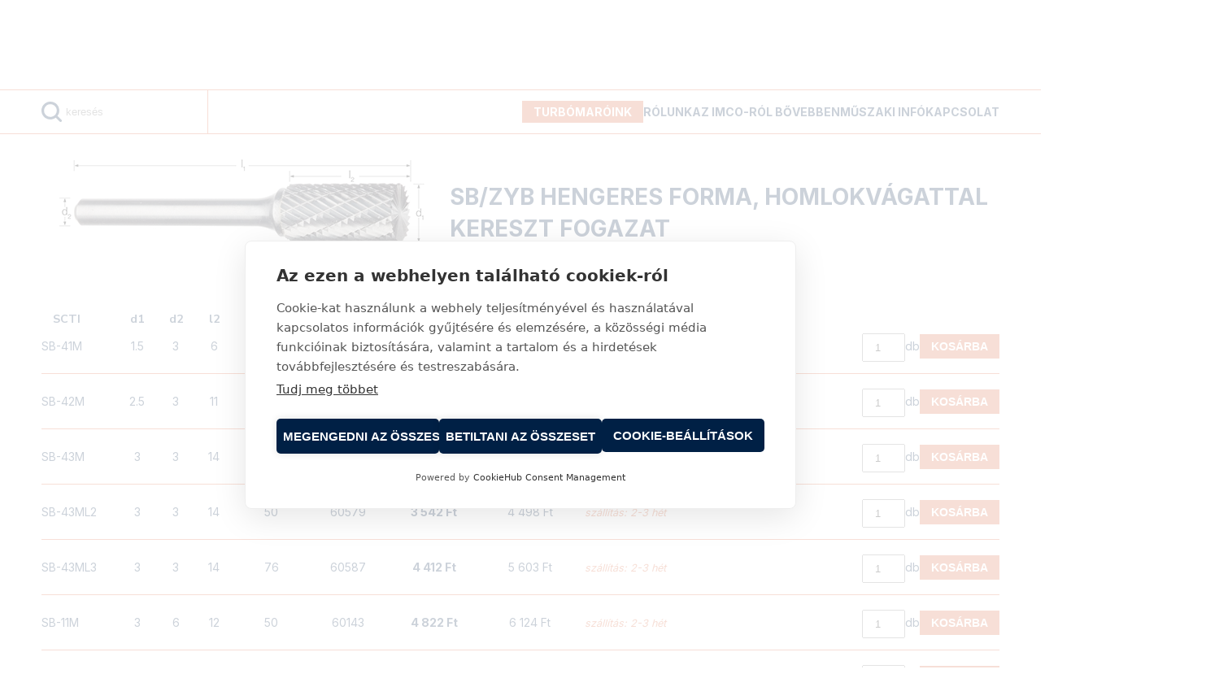

--- FILE ---
content_type: text/html; charset=UTF-8
request_url: https://www.turbomaro.hu/termekkategoria/sb-zyb-hengeres-forma-homlokvagattal/kereszt-fogazat-sb-zyb-hengeres-forma-homlokvagattal/
body_size: 17449
content:
<!doctype html>
<html lang="hu">
<head>
	<meta charset="UTF-8" />
	<meta name="viewport" content="width=device-width, initial-scale=1" />
    <meta name="google-site-verification" content="0JuEm8fiWX4x2fJ-SJlGSxG9ptsgUZRe2L8OdJScMYU" />
	<link rel="profile" href="https://gmpg.org/xfn/11" />
    <link rel="preconnect" href="https://fonts.googleapis.com">
    <link rel="preconnect" href="https://fonts.gstatic.com" crossorigin>
    <link href="https://fonts.googleapis.com/css2?family=Inter:wght@400;700&display=swap" rel="stylesheet">

        <link href="https://fonts.googleapis.com/css2?family=Nunito+Sans:wght@700&display=swap" rel="stylesheet">

   
    <!-- Google Tag Manager -->
    <script>(function(w,d,s,l,i){w[l]=w[l]||[];w[l].push({'gtm.start':
    new Date().getTime(),event:'gtm.js'});var f=d.getElementsByTagName(s)[0],
    j=d.createElement(s),dl=l!='dataLayer'?'&l='+l:'';j.async=true;j.src=
    'https://www.googletagmanager.com/gtm.js?id='+i+dl;f.parentNode.insertBefore(j,f);
    })(window,document,'script','dataLayer','GTM-TCFVL8X');</script>
    <!-- End Google Tag Manager -->

	<meta name='robots' content='index, follow, max-image-preview:large, max-snippet:-1, max-video-preview:-1' />

<!-- Google Tag Manager for WordPress by gtm4wp.com -->
<script data-cfasync="false" data-pagespeed-no-defer>
	var gtm4wp_datalayer_name = "dataLayer";
	var dataLayer = dataLayer || [];
	const gtm4wp_use_sku_instead = false;
	const gtm4wp_currency = 'HUF';
	const gtm4wp_product_per_impression = 10;
	const gtm4wp_clear_ecommerce = false;
	const gtm4wp_datalayer_max_timeout = 2000;
</script>
<!-- End Google Tag Manager for WordPress by gtm4wp.com -->
	<!-- This site is optimized with the Yoast SEO plugin v26.0 - https://yoast.com/wordpress/plugins/seo/ -->
	<title>Kereszt fogazat Archívum - Turbómaró webáruház</title>
<link crossorigin data-rocket-preconnect href="https://fonts.googleapis.com" rel="preconnect">
<link crossorigin data-rocket-preconnect href="https://cdn.cookiehub.eu" rel="preconnect">
<link crossorigin data-rocket-preconnect href="https://www.googletagmanager.com" rel="preconnect">
<link crossorigin data-rocket-preconnect href="https://googleads.g.doubleclick.net" rel="preconnect">
<link crossorigin data-rocket-preconnect href="https://admin.fogyasztobarat.hu" rel="preconnect"><link rel="preload" data-rocket-preload as="image" href="https://www.turbomaro.hu/wp-content/uploads/2023/04/Weber-Turbomarok-alkategoria-SB-ZYB-hengeres-forma-homlokvagattal-kereszt-fogazat.jpg" imagesrcset="https://www.turbomaro.hu/wp-content/uploads/2023/04/Weber-Turbomarok-alkategoria-SB-ZYB-hengeres-forma-homlokvagattal-kereszt-fogazat.jpg 497w, https://www.turbomaro.hu/wp-content/uploads/2023/04/Weber-Turbomarok-alkategoria-SB-ZYB-hengeres-forma-homlokvagattal-kereszt-fogazat-300x100.jpg 300w, https://www.turbomaro.hu/wp-content/uploads/2023/04/Weber-Turbomarok-alkategoria-SB-ZYB-hengeres-forma-homlokvagattal-kereszt-fogazat-150x50.jpg 150w" imagesizes="(max-width: 497px) 100vw, 497px" fetchpriority="high">
	<link rel="canonical" href="https://www.turbomaro.hu/termekkategoria/sb-zyb-hengeres-forma-homlokvagattal/kereszt-fogazat-sb-zyb-hengeres-forma-homlokvagattal/" />
	<link rel="next" href="https://www.turbomaro.hu/termekkategoria/sb-zyb-hengeres-forma-homlokvagattal/kereszt-fogazat-sb-zyb-hengeres-forma-homlokvagattal/page/2/" />
	<meta property="og:locale" content="hu_HU" />
	<meta property="og:type" content="article" />
	<meta property="og:title" content="Kereszt fogazat Archívum - Turbómaró webáruház" />
	<meta property="og:url" content="https://www.turbomaro.hu/termekkategoria/sb-zyb-hengeres-forma-homlokvagattal/kereszt-fogazat-sb-zyb-hengeres-forma-homlokvagattal/" />
	<meta property="og:site_name" content="Turbómaró webáruház" />
	<meta property="og:image" content="https://www.turbomaro.hu/wp-content/uploads/2023/03/cropped-Weber-favicon.png" />
	<meta property="og:image:width" content="512" />
	<meta property="og:image:height" content="512" />
	<meta property="og:image:type" content="image/png" />
	<meta name="twitter:card" content="summary_large_image" />
	<script type="application/ld+json" class="yoast-schema-graph">{"@context":"https://schema.org","@graph":[{"@type":"CollectionPage","@id":"https://www.turbomaro.hu/termekkategoria/sb-zyb-hengeres-forma-homlokvagattal/kereszt-fogazat-sb-zyb-hengeres-forma-homlokvagattal/","url":"https://www.turbomaro.hu/termekkategoria/sb-zyb-hengeres-forma-homlokvagattal/kereszt-fogazat-sb-zyb-hengeres-forma-homlokvagattal/","name":"Kereszt fogazat Archívum - Turbómaró webáruház","isPartOf":{"@id":"https://www.turbomaro.hu/#website"},"breadcrumb":{"@id":"https://www.turbomaro.hu/termekkategoria/sb-zyb-hengeres-forma-homlokvagattal/kereszt-fogazat-sb-zyb-hengeres-forma-homlokvagattal/#breadcrumb"},"inLanguage":"hu"},{"@type":"BreadcrumbList","@id":"https://www.turbomaro.hu/termekkategoria/sb-zyb-hengeres-forma-homlokvagattal/kereszt-fogazat-sb-zyb-hengeres-forma-homlokvagattal/#breadcrumb","itemListElement":[{"@type":"ListItem","position":1,"name":"Kezdőlap","item":"https://www.turbomaro.hu/"},{"@type":"ListItem","position":2,"name":"SB/ZYB Hengeres forma, homlokvágattal","item":"https://www.turbomaro.hu/termekkategoria/sb-zyb-hengeres-forma-homlokvagattal/"},{"@type":"ListItem","position":3,"name":"Kereszt fogazat"}]},{"@type":"WebSite","@id":"https://www.turbomaro.hu/#website","url":"https://www.turbomaro.hu/","name":"Turbómaró webáruház","description":"","publisher":{"@id":"https://www.turbomaro.hu/#organization"},"potentialAction":[{"@type":"SearchAction","target":{"@type":"EntryPoint","urlTemplate":"https://www.turbomaro.hu/?s={search_term_string}"},"query-input":{"@type":"PropertyValueSpecification","valueRequired":true,"valueName":"search_term_string"}}],"inLanguage":"hu"},{"@type":"Organization","@id":"https://www.turbomaro.hu/#organization","name":"Wéber","url":"https://www.turbomaro.hu/","logo":{"@type":"ImageObject","inLanguage":"hu","@id":"https://www.turbomaro.hu/#/schema/logo/image/","url":"https://www.turbomaro.hu/wp-content/uploads/2023/04/Weber-logo.png","contentUrl":"https://www.turbomaro.hu/wp-content/uploads/2023/04/Weber-logo.png","width":341,"height":64,"caption":"Wéber"},"image":{"@id":"https://www.turbomaro.hu/#/schema/logo/image/"}}]}</script>
	<!-- / Yoast SEO plugin. -->


<link rel='dns-prefetch' href='//www.googletagmanager.com' />
<style id='wp-img-auto-sizes-contain-inline-css' type='text/css'>
img:is([sizes=auto i],[sizes^="auto," i]){contain-intrinsic-size:3000px 1500px}
/*# sourceURL=wp-img-auto-sizes-contain-inline-css */
</style>
<link rel='stylesheet' id='vp-woo-pont-picker-block-css' href='https://www.turbomaro.hu/wp-content/plugins/hungarian-pickup-points-for-woocommerce/build/style-pont-picker-block.css?ver=3.6.6' type='text/css' media='all' />
<style id='wp-block-library-inline-css' type='text/css'>
:root{--wp-block-synced-color:#7a00df;--wp-block-synced-color--rgb:122,0,223;--wp-bound-block-color:var(--wp-block-synced-color);--wp-editor-canvas-background:#ddd;--wp-admin-theme-color:#007cba;--wp-admin-theme-color--rgb:0,124,186;--wp-admin-theme-color-darker-10:#006ba1;--wp-admin-theme-color-darker-10--rgb:0,107,160.5;--wp-admin-theme-color-darker-20:#005a87;--wp-admin-theme-color-darker-20--rgb:0,90,135;--wp-admin-border-width-focus:2px}@media (min-resolution:192dpi){:root{--wp-admin-border-width-focus:1.5px}}.wp-element-button{cursor:pointer}:root .has-very-light-gray-background-color{background-color:#eee}:root .has-very-dark-gray-background-color{background-color:#313131}:root .has-very-light-gray-color{color:#eee}:root .has-very-dark-gray-color{color:#313131}:root .has-vivid-green-cyan-to-vivid-cyan-blue-gradient-background{background:linear-gradient(135deg,#00d084,#0693e3)}:root .has-purple-crush-gradient-background{background:linear-gradient(135deg,#34e2e4,#4721fb 50%,#ab1dfe)}:root .has-hazy-dawn-gradient-background{background:linear-gradient(135deg,#faaca8,#dad0ec)}:root .has-subdued-olive-gradient-background{background:linear-gradient(135deg,#fafae1,#67a671)}:root .has-atomic-cream-gradient-background{background:linear-gradient(135deg,#fdd79a,#004a59)}:root .has-nightshade-gradient-background{background:linear-gradient(135deg,#330968,#31cdcf)}:root .has-midnight-gradient-background{background:linear-gradient(135deg,#020381,#2874fc)}:root{--wp--preset--font-size--normal:16px;--wp--preset--font-size--huge:42px}.has-regular-font-size{font-size:1em}.has-larger-font-size{font-size:2.625em}.has-normal-font-size{font-size:var(--wp--preset--font-size--normal)}.has-huge-font-size{font-size:var(--wp--preset--font-size--huge)}.has-text-align-center{text-align:center}.has-text-align-left{text-align:left}.has-text-align-right{text-align:right}.has-fit-text{white-space:nowrap!important}#end-resizable-editor-section{display:none}.aligncenter{clear:both}.items-justified-left{justify-content:flex-start}.items-justified-center{justify-content:center}.items-justified-right{justify-content:flex-end}.items-justified-space-between{justify-content:space-between}.screen-reader-text{border:0;clip-path:inset(50%);height:1px;margin:-1px;overflow:hidden;padding:0;position:absolute;width:1px;word-wrap:normal!important}.screen-reader-text:focus{background-color:#ddd;clip-path:none;color:#444;display:block;font-size:1em;height:auto;left:5px;line-height:normal;padding:15px 23px 14px;text-decoration:none;top:5px;width:auto;z-index:100000}html :where(.has-border-color){border-style:solid}html :where([style*=border-top-color]){border-top-style:solid}html :where([style*=border-right-color]){border-right-style:solid}html :where([style*=border-bottom-color]){border-bottom-style:solid}html :where([style*=border-left-color]){border-left-style:solid}html :where([style*=border-width]){border-style:solid}html :where([style*=border-top-width]){border-top-style:solid}html :where([style*=border-right-width]){border-right-style:solid}html :where([style*=border-bottom-width]){border-bottom-style:solid}html :where([style*=border-left-width]){border-left-style:solid}html :where(img[class*=wp-image-]){height:auto;max-width:100%}:where(figure){margin:0 0 1em}html :where(.is-position-sticky){--wp-admin--admin-bar--position-offset:var(--wp-admin--admin-bar--height,0px)}@media screen and (max-width:600px){html :where(.is-position-sticky){--wp-admin--admin-bar--position-offset:0px}}

/*# sourceURL=wp-block-library-inline-css */
</style><style id='wp-block-heading-inline-css' type='text/css'>
h1:where(.wp-block-heading).has-background,h2:where(.wp-block-heading).has-background,h3:where(.wp-block-heading).has-background,h4:where(.wp-block-heading).has-background,h5:where(.wp-block-heading).has-background,h6:where(.wp-block-heading).has-background{padding:1.25em 2.375em}h1.has-text-align-left[style*=writing-mode]:where([style*=vertical-lr]),h1.has-text-align-right[style*=writing-mode]:where([style*=vertical-rl]),h2.has-text-align-left[style*=writing-mode]:where([style*=vertical-lr]),h2.has-text-align-right[style*=writing-mode]:where([style*=vertical-rl]),h3.has-text-align-left[style*=writing-mode]:where([style*=vertical-lr]),h3.has-text-align-right[style*=writing-mode]:where([style*=vertical-rl]),h4.has-text-align-left[style*=writing-mode]:where([style*=vertical-lr]),h4.has-text-align-right[style*=writing-mode]:where([style*=vertical-rl]),h5.has-text-align-left[style*=writing-mode]:where([style*=vertical-lr]),h5.has-text-align-right[style*=writing-mode]:where([style*=vertical-rl]),h6.has-text-align-left[style*=writing-mode]:where([style*=vertical-lr]),h6.has-text-align-right[style*=writing-mode]:where([style*=vertical-rl]){rotate:180deg}
/*# sourceURL=https://www.turbomaro.hu/wp-includes/blocks/heading/style.min.css */
</style>
<style id='wp-block-image-inline-css' type='text/css'>
.wp-block-image>a,.wp-block-image>figure>a{display:inline-block}.wp-block-image img{box-sizing:border-box;height:auto;max-width:100%;vertical-align:bottom}@media not (prefers-reduced-motion){.wp-block-image img.hide{visibility:hidden}.wp-block-image img.show{animation:show-content-image .4s}}.wp-block-image[style*=border-radius] img,.wp-block-image[style*=border-radius]>a{border-radius:inherit}.wp-block-image.has-custom-border img{box-sizing:border-box}.wp-block-image.aligncenter{text-align:center}.wp-block-image.alignfull>a,.wp-block-image.alignwide>a{width:100%}.wp-block-image.alignfull img,.wp-block-image.alignwide img{height:auto;width:100%}.wp-block-image .aligncenter,.wp-block-image .alignleft,.wp-block-image .alignright,.wp-block-image.aligncenter,.wp-block-image.alignleft,.wp-block-image.alignright{display:table}.wp-block-image .aligncenter>figcaption,.wp-block-image .alignleft>figcaption,.wp-block-image .alignright>figcaption,.wp-block-image.aligncenter>figcaption,.wp-block-image.alignleft>figcaption,.wp-block-image.alignright>figcaption{caption-side:bottom;display:table-caption}.wp-block-image .alignleft{float:left;margin:.5em 1em .5em 0}.wp-block-image .alignright{float:right;margin:.5em 0 .5em 1em}.wp-block-image .aligncenter{margin-left:auto;margin-right:auto}.wp-block-image :where(figcaption){margin-bottom:1em;margin-top:.5em}.wp-block-image.is-style-circle-mask img{border-radius:9999px}@supports ((-webkit-mask-image:none) or (mask-image:none)) or (-webkit-mask-image:none){.wp-block-image.is-style-circle-mask img{border-radius:0;-webkit-mask-image:url('data:image/svg+xml;utf8,<svg viewBox="0 0 100 100" xmlns="http://www.w3.org/2000/svg"><circle cx="50" cy="50" r="50"/></svg>');mask-image:url('data:image/svg+xml;utf8,<svg viewBox="0 0 100 100" xmlns="http://www.w3.org/2000/svg"><circle cx="50" cy="50" r="50"/></svg>');mask-mode:alpha;-webkit-mask-position:center;mask-position:center;-webkit-mask-repeat:no-repeat;mask-repeat:no-repeat;-webkit-mask-size:contain;mask-size:contain}}:root :where(.wp-block-image.is-style-rounded img,.wp-block-image .is-style-rounded img){border-radius:9999px}.wp-block-image figure{margin:0}.wp-lightbox-container{display:flex;flex-direction:column;position:relative}.wp-lightbox-container img{cursor:zoom-in}.wp-lightbox-container img:hover+button{opacity:1}.wp-lightbox-container button{align-items:center;backdrop-filter:blur(16px) saturate(180%);background-color:#5a5a5a40;border:none;border-radius:4px;cursor:zoom-in;display:flex;height:20px;justify-content:center;opacity:0;padding:0;position:absolute;right:16px;text-align:center;top:16px;width:20px;z-index:100}@media not (prefers-reduced-motion){.wp-lightbox-container button{transition:opacity .2s ease}}.wp-lightbox-container button:focus-visible{outline:3px auto #5a5a5a40;outline:3px auto -webkit-focus-ring-color;outline-offset:3px}.wp-lightbox-container button:hover{cursor:pointer;opacity:1}.wp-lightbox-container button:focus{opacity:1}.wp-lightbox-container button:focus,.wp-lightbox-container button:hover,.wp-lightbox-container button:not(:hover):not(:active):not(.has-background){background-color:#5a5a5a40;border:none}.wp-lightbox-overlay{box-sizing:border-box;cursor:zoom-out;height:100vh;left:0;overflow:hidden;position:fixed;top:0;visibility:hidden;width:100%;z-index:100000}.wp-lightbox-overlay .close-button{align-items:center;cursor:pointer;display:flex;justify-content:center;min-height:40px;min-width:40px;padding:0;position:absolute;right:calc(env(safe-area-inset-right) + 16px);top:calc(env(safe-area-inset-top) + 16px);z-index:5000000}.wp-lightbox-overlay .close-button:focus,.wp-lightbox-overlay .close-button:hover,.wp-lightbox-overlay .close-button:not(:hover):not(:active):not(.has-background){background:none;border:none}.wp-lightbox-overlay .lightbox-image-container{height:var(--wp--lightbox-container-height);left:50%;overflow:hidden;position:absolute;top:50%;transform:translate(-50%,-50%);transform-origin:top left;width:var(--wp--lightbox-container-width);z-index:9999999999}.wp-lightbox-overlay .wp-block-image{align-items:center;box-sizing:border-box;display:flex;height:100%;justify-content:center;margin:0;position:relative;transform-origin:0 0;width:100%;z-index:3000000}.wp-lightbox-overlay .wp-block-image img{height:var(--wp--lightbox-image-height);min-height:var(--wp--lightbox-image-height);min-width:var(--wp--lightbox-image-width);width:var(--wp--lightbox-image-width)}.wp-lightbox-overlay .wp-block-image figcaption{display:none}.wp-lightbox-overlay button{background:none;border:none}.wp-lightbox-overlay .scrim{background-color:#fff;height:100%;opacity:.9;position:absolute;width:100%;z-index:2000000}.wp-lightbox-overlay.active{visibility:visible}@media not (prefers-reduced-motion){.wp-lightbox-overlay.active{animation:turn-on-visibility .25s both}.wp-lightbox-overlay.active img{animation:turn-on-visibility .35s both}.wp-lightbox-overlay.show-closing-animation:not(.active){animation:turn-off-visibility .35s both}.wp-lightbox-overlay.show-closing-animation:not(.active) img{animation:turn-off-visibility .25s both}.wp-lightbox-overlay.zoom.active{animation:none;opacity:1;visibility:visible}.wp-lightbox-overlay.zoom.active .lightbox-image-container{animation:lightbox-zoom-in .4s}.wp-lightbox-overlay.zoom.active .lightbox-image-container img{animation:none}.wp-lightbox-overlay.zoom.active .scrim{animation:turn-on-visibility .4s forwards}.wp-lightbox-overlay.zoom.show-closing-animation:not(.active){animation:none}.wp-lightbox-overlay.zoom.show-closing-animation:not(.active) .lightbox-image-container{animation:lightbox-zoom-out .4s}.wp-lightbox-overlay.zoom.show-closing-animation:not(.active) .lightbox-image-container img{animation:none}.wp-lightbox-overlay.zoom.show-closing-animation:not(.active) .scrim{animation:turn-off-visibility .4s forwards}}@keyframes show-content-image{0%{visibility:hidden}99%{visibility:hidden}to{visibility:visible}}@keyframes turn-on-visibility{0%{opacity:0}to{opacity:1}}@keyframes turn-off-visibility{0%{opacity:1;visibility:visible}99%{opacity:0;visibility:visible}to{opacity:0;visibility:hidden}}@keyframes lightbox-zoom-in{0%{transform:translate(calc((-100vw + var(--wp--lightbox-scrollbar-width))/2 + var(--wp--lightbox-initial-left-position)),calc(-50vh + var(--wp--lightbox-initial-top-position))) scale(var(--wp--lightbox-scale))}to{transform:translate(-50%,-50%) scale(1)}}@keyframes lightbox-zoom-out{0%{transform:translate(-50%,-50%) scale(1);visibility:visible}99%{visibility:visible}to{transform:translate(calc((-100vw + var(--wp--lightbox-scrollbar-width))/2 + var(--wp--lightbox-initial-left-position)),calc(-50vh + var(--wp--lightbox-initial-top-position))) scale(var(--wp--lightbox-scale));visibility:hidden}}
/*# sourceURL=https://www.turbomaro.hu/wp-includes/blocks/image/style.min.css */
</style>
<style id='wp-block-image-theme-inline-css' type='text/css'>
:root :where(.wp-block-image figcaption){color:#555;font-size:13px;text-align:center}.is-dark-theme :root :where(.wp-block-image figcaption){color:#ffffffa6}.wp-block-image{margin:0 0 1em}
/*# sourceURL=https://www.turbomaro.hu/wp-includes/blocks/image/theme.min.css */
</style>
<style id='wp-block-search-inline-css' type='text/css'>
.wp-block-search__button{margin-left:10px;word-break:normal}.wp-block-search__button.has-icon{line-height:0}.wp-block-search__button svg{height:1.25em;min-height:24px;min-width:24px;width:1.25em;fill:currentColor;vertical-align:text-bottom}:where(.wp-block-search__button){border:1px solid #ccc;padding:6px 10px}.wp-block-search__inside-wrapper{display:flex;flex:auto;flex-wrap:nowrap;max-width:100%}.wp-block-search__label{width:100%}.wp-block-search.wp-block-search__button-only .wp-block-search__button{box-sizing:border-box;display:flex;flex-shrink:0;justify-content:center;margin-left:0;max-width:100%}.wp-block-search.wp-block-search__button-only .wp-block-search__inside-wrapper{min-width:0!important;transition-property:width}.wp-block-search.wp-block-search__button-only .wp-block-search__input{flex-basis:100%;transition-duration:.3s}.wp-block-search.wp-block-search__button-only.wp-block-search__searchfield-hidden,.wp-block-search.wp-block-search__button-only.wp-block-search__searchfield-hidden .wp-block-search__inside-wrapper{overflow:hidden}.wp-block-search.wp-block-search__button-only.wp-block-search__searchfield-hidden .wp-block-search__input{border-left-width:0!important;border-right-width:0!important;flex-basis:0;flex-grow:0;margin:0;min-width:0!important;padding-left:0!important;padding-right:0!important;width:0!important}:where(.wp-block-search__input){appearance:none;border:1px solid #949494;flex-grow:1;font-family:inherit;font-size:inherit;font-style:inherit;font-weight:inherit;letter-spacing:inherit;line-height:inherit;margin-left:0;margin-right:0;min-width:3rem;padding:8px;text-decoration:unset!important;text-transform:inherit}:where(.wp-block-search__button-inside .wp-block-search__inside-wrapper){background-color:#fff;border:1px solid #949494;box-sizing:border-box;padding:4px}:where(.wp-block-search__button-inside .wp-block-search__inside-wrapper) .wp-block-search__input{border:none;border-radius:0;padding:0 4px}:where(.wp-block-search__button-inside .wp-block-search__inside-wrapper) .wp-block-search__input:focus{outline:none}:where(.wp-block-search__button-inside .wp-block-search__inside-wrapper) :where(.wp-block-search__button){padding:4px 8px}.wp-block-search.aligncenter .wp-block-search__inside-wrapper{margin:auto}.wp-block[data-align=right] .wp-block-search.wp-block-search__button-only .wp-block-search__inside-wrapper{float:right}
/*# sourceURL=https://www.turbomaro.hu/wp-includes/blocks/search/style.min.css */
</style>
<style id='wp-block-search-theme-inline-css' type='text/css'>
.wp-block-search .wp-block-search__label{font-weight:700}.wp-block-search__button{border:1px solid #ccc;padding:.375em .625em}
/*# sourceURL=https://www.turbomaro.hu/wp-includes/blocks/search/theme.min.css */
</style>
<style id='wp-block-columns-inline-css' type='text/css'>
.wp-block-columns{box-sizing:border-box;display:flex;flex-wrap:wrap!important}@media (min-width:782px){.wp-block-columns{flex-wrap:nowrap!important}}.wp-block-columns{align-items:normal!important}.wp-block-columns.are-vertically-aligned-top{align-items:flex-start}.wp-block-columns.are-vertically-aligned-center{align-items:center}.wp-block-columns.are-vertically-aligned-bottom{align-items:flex-end}@media (max-width:781px){.wp-block-columns:not(.is-not-stacked-on-mobile)>.wp-block-column{flex-basis:100%!important}}@media (min-width:782px){.wp-block-columns:not(.is-not-stacked-on-mobile)>.wp-block-column{flex-basis:0;flex-grow:1}.wp-block-columns:not(.is-not-stacked-on-mobile)>.wp-block-column[style*=flex-basis]{flex-grow:0}}.wp-block-columns.is-not-stacked-on-mobile{flex-wrap:nowrap!important}.wp-block-columns.is-not-stacked-on-mobile>.wp-block-column{flex-basis:0;flex-grow:1}.wp-block-columns.is-not-stacked-on-mobile>.wp-block-column[style*=flex-basis]{flex-grow:0}:where(.wp-block-columns){margin-bottom:1.75em}:where(.wp-block-columns.has-background){padding:1.25em 2.375em}.wp-block-column{flex-grow:1;min-width:0;overflow-wrap:break-word;word-break:break-word}.wp-block-column.is-vertically-aligned-top{align-self:flex-start}.wp-block-column.is-vertically-aligned-center{align-self:center}.wp-block-column.is-vertically-aligned-bottom{align-self:flex-end}.wp-block-column.is-vertically-aligned-stretch{align-self:stretch}.wp-block-column.is-vertically-aligned-bottom,.wp-block-column.is-vertically-aligned-center,.wp-block-column.is-vertically-aligned-top{width:100%}
/*# sourceURL=https://www.turbomaro.hu/wp-includes/blocks/columns/style.min.css */
</style>
<style id='wp-block-group-inline-css' type='text/css'>
.wp-block-group{box-sizing:border-box}:where(.wp-block-group.wp-block-group-is-layout-constrained){position:relative}
/*# sourceURL=https://www.turbomaro.hu/wp-includes/blocks/group/style.min.css */
</style>
<style id='wp-block-group-theme-inline-css' type='text/css'>
:where(.wp-block-group.has-background){padding:1.25em 2.375em}
/*# sourceURL=https://www.turbomaro.hu/wp-includes/blocks/group/theme.min.css */
</style>
<style id='wp-block-paragraph-inline-css' type='text/css'>
.is-small-text{font-size:.875em}.is-regular-text{font-size:1em}.is-large-text{font-size:2.25em}.is-larger-text{font-size:3em}.has-drop-cap:not(:focus):first-letter{float:left;font-size:8.4em;font-style:normal;font-weight:100;line-height:.68;margin:.05em .1em 0 0;text-transform:uppercase}body.rtl .has-drop-cap:not(:focus):first-letter{float:none;margin-left:.1em}p.has-drop-cap.has-background{overflow:hidden}:root :where(p.has-background){padding:1.25em 2.375em}:where(p.has-text-color:not(.has-link-color)) a{color:inherit}p.has-text-align-left[style*="writing-mode:vertical-lr"],p.has-text-align-right[style*="writing-mode:vertical-rl"]{rotate:180deg}
/*# sourceURL=https://www.turbomaro.hu/wp-includes/blocks/paragraph/style.min.css */
</style>
<style id='wp-block-separator-inline-css' type='text/css'>
@charset "UTF-8";.wp-block-separator{border:none;border-top:2px solid}:root :where(.wp-block-separator.is-style-dots){height:auto;line-height:1;text-align:center}:root :where(.wp-block-separator.is-style-dots):before{color:currentColor;content:"···";font-family:serif;font-size:1.5em;letter-spacing:2em;padding-left:2em}.wp-block-separator.is-style-dots{background:none!important;border:none!important}
/*# sourceURL=https://www.turbomaro.hu/wp-includes/blocks/separator/style.min.css */
</style>
<style id='wp-block-separator-theme-inline-css' type='text/css'>
.wp-block-separator.has-css-opacity{opacity:.4}.wp-block-separator{border:none;border-bottom:2px solid;margin-left:auto;margin-right:auto}.wp-block-separator.has-alpha-channel-opacity{opacity:1}.wp-block-separator:not(.is-style-wide):not(.is-style-dots){width:100px}.wp-block-separator.has-background:not(.is-style-dots){border-bottom:none;height:1px}.wp-block-separator.has-background:not(.is-style-wide):not(.is-style-dots){height:2px}
/*# sourceURL=https://www.turbomaro.hu/wp-includes/blocks/separator/theme.min.css */
</style>
<link rel='stylesheet' id='wc-blocks-style-css' href='https://www.turbomaro.hu/wp-content/plugins/woocommerce/assets/client/blocks/wc-blocks.css?ver=wc-10.2.3' type='text/css' media='all' />
<style id='global-styles-inline-css' type='text/css'>
:root{--wp--preset--aspect-ratio--square: 1;--wp--preset--aspect-ratio--4-3: 4/3;--wp--preset--aspect-ratio--3-4: 3/4;--wp--preset--aspect-ratio--3-2: 3/2;--wp--preset--aspect-ratio--2-3: 2/3;--wp--preset--aspect-ratio--16-9: 16/9;--wp--preset--aspect-ratio--9-16: 9/16;--wp--preset--color--black: #000000;--wp--preset--color--cyan-bluish-gray: #abb8c3;--wp--preset--color--white: #ffffff;--wp--preset--color--pale-pink: #f78da7;--wp--preset--color--vivid-red: #cf2e2e;--wp--preset--color--luminous-vivid-orange: #ff6900;--wp--preset--color--luminous-vivid-amber: #fcb900;--wp--preset--color--light-green-cyan: #7bdcb5;--wp--preset--color--vivid-green-cyan: #00d084;--wp--preset--color--pale-cyan-blue: #8ed1fc;--wp--preset--color--vivid-cyan-blue: #0693e3;--wp--preset--color--vivid-purple: #9b51e0;--wp--preset--color--primary: #D66137;--wp--preset--color--secondary: #002045;--wp--preset--color--txt-light: #FFFFFF;--wp--preset--color--txt-dark: #002046;--wp--preset--gradient--vivid-cyan-blue-to-vivid-purple: linear-gradient(135deg,rgb(6,147,227) 0%,rgb(155,81,224) 100%);--wp--preset--gradient--light-green-cyan-to-vivid-green-cyan: linear-gradient(135deg,rgb(122,220,180) 0%,rgb(0,208,130) 100%);--wp--preset--gradient--luminous-vivid-amber-to-luminous-vivid-orange: linear-gradient(135deg,rgb(252,185,0) 0%,rgb(255,105,0) 100%);--wp--preset--gradient--luminous-vivid-orange-to-vivid-red: linear-gradient(135deg,rgb(255,105,0) 0%,rgb(207,46,46) 100%);--wp--preset--gradient--very-light-gray-to-cyan-bluish-gray: linear-gradient(135deg,rgb(238,238,238) 0%,rgb(169,184,195) 100%);--wp--preset--gradient--cool-to-warm-spectrum: linear-gradient(135deg,rgb(74,234,220) 0%,rgb(151,120,209) 20%,rgb(207,42,186) 40%,rgb(238,44,130) 60%,rgb(251,105,98) 80%,rgb(254,248,76) 100%);--wp--preset--gradient--blush-light-purple: linear-gradient(135deg,rgb(255,206,236) 0%,rgb(152,150,240) 100%);--wp--preset--gradient--blush-bordeaux: linear-gradient(135deg,rgb(254,205,165) 0%,rgb(254,45,45) 50%,rgb(107,0,62) 100%);--wp--preset--gradient--luminous-dusk: linear-gradient(135deg,rgb(255,203,112) 0%,rgb(199,81,192) 50%,rgb(65,88,208) 100%);--wp--preset--gradient--pale-ocean: linear-gradient(135deg,rgb(255,245,203) 0%,rgb(182,227,212) 50%,rgb(51,167,181) 100%);--wp--preset--gradient--electric-grass: linear-gradient(135deg,rgb(202,248,128) 0%,rgb(113,206,126) 100%);--wp--preset--gradient--midnight: linear-gradient(135deg,rgb(2,3,129) 0%,rgb(40,116,252) 100%);--wp--preset--font-size--small: .95rem;--wp--preset--font-size--medium: 1.1rem;--wp--preset--font-size--large: 1.2rem;--wp--preset--font-size--x-large: 42px;--wp--preset--font-size--extra-small: .83rem;--wp--preset--font-size--extra-large: 1.5rem;--wp--preset--font-family--inter: 'Inter', sans-serif;--wp--preset--font-family--nunito: 'Nunito Sans', sans-serif;;--wp--preset--spacing--20: 0.44rem;--wp--preset--spacing--30: 0.67rem;--wp--preset--spacing--40: 1rem;--wp--preset--spacing--50: 1.5rem;--wp--preset--spacing--60: 2.25rem;--wp--preset--spacing--70: 3.38rem;--wp--preset--spacing--80: 5.06rem;--wp--preset--spacing--s: 4vw;--wp--preset--spacing--m: 6vw;--wp--preset--spacing--l: 22vw;--wp--preset--spacing--tb: 1rem;--wp--preset--spacing--mobile: 2rem;--wp--preset--shadow--natural: 6px 6px 9px rgba(0, 0, 0, 0.2);--wp--preset--shadow--deep: 12px 12px 50px rgba(0, 0, 0, 0.4);--wp--preset--shadow--sharp: 6px 6px 0px rgba(0, 0, 0, 0.2);--wp--preset--shadow--outlined: 6px 6px 0px -3px rgb(255, 255, 255), 6px 6px rgb(0, 0, 0);--wp--preset--shadow--crisp: 6px 6px 0px rgb(0, 0, 0);--wp--custom--line-height--body: 1.7;--wp--custom--line-height--heading: 1.3;}:where(body) { margin: 0; }.wp-site-blocks > .alignleft { float: left; margin-right: 2em; }.wp-site-blocks > .alignright { float: right; margin-left: 2em; }.wp-site-blocks > .aligncenter { justify-content: center; margin-left: auto; margin-right: auto; }:where(.wp-site-blocks) > * { margin-block-start: 24px; margin-block-end: 0; }:where(.wp-site-blocks) > :first-child { margin-block-start: 0; }:where(.wp-site-blocks) > :last-child { margin-block-end: 0; }:root { --wp--style--block-gap: 24px; }:root :where(.is-layout-flow) > :first-child{margin-block-start: 0;}:root :where(.is-layout-flow) > :last-child{margin-block-end: 0;}:root :where(.is-layout-flow) > *{margin-block-start: 24px;margin-block-end: 0;}:root :where(.is-layout-constrained) > :first-child{margin-block-start: 0;}:root :where(.is-layout-constrained) > :last-child{margin-block-end: 0;}:root :where(.is-layout-constrained) > *{margin-block-start: 24px;margin-block-end: 0;}:root :where(.is-layout-flex){gap: 24px;}:root :where(.is-layout-grid){gap: 24px;}.is-layout-flow > .alignleft{float: left;margin-inline-start: 0;margin-inline-end: 2em;}.is-layout-flow > .alignright{float: right;margin-inline-start: 2em;margin-inline-end: 0;}.is-layout-flow > .aligncenter{margin-left: auto !important;margin-right: auto !important;}.is-layout-constrained > .alignleft{float: left;margin-inline-start: 0;margin-inline-end: 2em;}.is-layout-constrained > .alignright{float: right;margin-inline-start: 2em;margin-inline-end: 0;}.is-layout-constrained > .aligncenter{margin-left: auto !important;margin-right: auto !important;}.is-layout-constrained > :where(:not(.alignleft):not(.alignright):not(.alignfull)){margin-left: auto !important;margin-right: auto !important;}body .is-layout-flex{display: flex;}.is-layout-flex{flex-wrap: wrap;align-items: center;}.is-layout-flex > :is(*, div){margin: 0;}body .is-layout-grid{display: grid;}.is-layout-grid > :is(*, div){margin: 0;}body{padding-top: 0px;padding-right: 0px;padding-bottom: 0px;padding-left: 0px;}a:where(:not(.wp-element-button)){text-decoration: underline;}:root :where(.wp-element-button, .wp-block-button__link){background-color: #32373c;border-width: 0;color: #fff;font-family: inherit;font-size: inherit;font-style: inherit;font-weight: inherit;letter-spacing: inherit;line-height: inherit;padding-top: calc(0.667em + 2px);padding-right: calc(1.333em + 2px);padding-bottom: calc(0.667em + 2px);padding-left: calc(1.333em + 2px);text-decoration: none;text-transform: inherit;}.has-black-color{color: var(--wp--preset--color--black) !important;}.has-cyan-bluish-gray-color{color: var(--wp--preset--color--cyan-bluish-gray) !important;}.has-white-color{color: var(--wp--preset--color--white) !important;}.has-pale-pink-color{color: var(--wp--preset--color--pale-pink) !important;}.has-vivid-red-color{color: var(--wp--preset--color--vivid-red) !important;}.has-luminous-vivid-orange-color{color: var(--wp--preset--color--luminous-vivid-orange) !important;}.has-luminous-vivid-amber-color{color: var(--wp--preset--color--luminous-vivid-amber) !important;}.has-light-green-cyan-color{color: var(--wp--preset--color--light-green-cyan) !important;}.has-vivid-green-cyan-color{color: var(--wp--preset--color--vivid-green-cyan) !important;}.has-pale-cyan-blue-color{color: var(--wp--preset--color--pale-cyan-blue) !important;}.has-vivid-cyan-blue-color{color: var(--wp--preset--color--vivid-cyan-blue) !important;}.has-vivid-purple-color{color: var(--wp--preset--color--vivid-purple) !important;}.has-primary-color{color: var(--wp--preset--color--primary) !important;}.has-secondary-color{color: var(--wp--preset--color--secondary) !important;}.has-txt-light-color{color: var(--wp--preset--color--txt-light) !important;}.has-txt-dark-color{color: var(--wp--preset--color--txt-dark) !important;}.has-black-background-color{background-color: var(--wp--preset--color--black) !important;}.has-cyan-bluish-gray-background-color{background-color: var(--wp--preset--color--cyan-bluish-gray) !important;}.has-white-background-color{background-color: var(--wp--preset--color--white) !important;}.has-pale-pink-background-color{background-color: var(--wp--preset--color--pale-pink) !important;}.has-vivid-red-background-color{background-color: var(--wp--preset--color--vivid-red) !important;}.has-luminous-vivid-orange-background-color{background-color: var(--wp--preset--color--luminous-vivid-orange) !important;}.has-luminous-vivid-amber-background-color{background-color: var(--wp--preset--color--luminous-vivid-amber) !important;}.has-light-green-cyan-background-color{background-color: var(--wp--preset--color--light-green-cyan) !important;}.has-vivid-green-cyan-background-color{background-color: var(--wp--preset--color--vivid-green-cyan) !important;}.has-pale-cyan-blue-background-color{background-color: var(--wp--preset--color--pale-cyan-blue) !important;}.has-vivid-cyan-blue-background-color{background-color: var(--wp--preset--color--vivid-cyan-blue) !important;}.has-vivid-purple-background-color{background-color: var(--wp--preset--color--vivid-purple) !important;}.has-primary-background-color{background-color: var(--wp--preset--color--primary) !important;}.has-secondary-background-color{background-color: var(--wp--preset--color--secondary) !important;}.has-txt-light-background-color{background-color: var(--wp--preset--color--txt-light) !important;}.has-txt-dark-background-color{background-color: var(--wp--preset--color--txt-dark) !important;}.has-black-border-color{border-color: var(--wp--preset--color--black) !important;}.has-cyan-bluish-gray-border-color{border-color: var(--wp--preset--color--cyan-bluish-gray) !important;}.has-white-border-color{border-color: var(--wp--preset--color--white) !important;}.has-pale-pink-border-color{border-color: var(--wp--preset--color--pale-pink) !important;}.has-vivid-red-border-color{border-color: var(--wp--preset--color--vivid-red) !important;}.has-luminous-vivid-orange-border-color{border-color: var(--wp--preset--color--luminous-vivid-orange) !important;}.has-luminous-vivid-amber-border-color{border-color: var(--wp--preset--color--luminous-vivid-amber) !important;}.has-light-green-cyan-border-color{border-color: var(--wp--preset--color--light-green-cyan) !important;}.has-vivid-green-cyan-border-color{border-color: var(--wp--preset--color--vivid-green-cyan) !important;}.has-pale-cyan-blue-border-color{border-color: var(--wp--preset--color--pale-cyan-blue) !important;}.has-vivid-cyan-blue-border-color{border-color: var(--wp--preset--color--vivid-cyan-blue) !important;}.has-vivid-purple-border-color{border-color: var(--wp--preset--color--vivid-purple) !important;}.has-primary-border-color{border-color: var(--wp--preset--color--primary) !important;}.has-secondary-border-color{border-color: var(--wp--preset--color--secondary) !important;}.has-txt-light-border-color{border-color: var(--wp--preset--color--txt-light) !important;}.has-txt-dark-border-color{border-color: var(--wp--preset--color--txt-dark) !important;}.has-vivid-cyan-blue-to-vivid-purple-gradient-background{background: var(--wp--preset--gradient--vivid-cyan-blue-to-vivid-purple) !important;}.has-light-green-cyan-to-vivid-green-cyan-gradient-background{background: var(--wp--preset--gradient--light-green-cyan-to-vivid-green-cyan) !important;}.has-luminous-vivid-amber-to-luminous-vivid-orange-gradient-background{background: var(--wp--preset--gradient--luminous-vivid-amber-to-luminous-vivid-orange) !important;}.has-luminous-vivid-orange-to-vivid-red-gradient-background{background: var(--wp--preset--gradient--luminous-vivid-orange-to-vivid-red) !important;}.has-very-light-gray-to-cyan-bluish-gray-gradient-background{background: var(--wp--preset--gradient--very-light-gray-to-cyan-bluish-gray) !important;}.has-cool-to-warm-spectrum-gradient-background{background: var(--wp--preset--gradient--cool-to-warm-spectrum) !important;}.has-blush-light-purple-gradient-background{background: var(--wp--preset--gradient--blush-light-purple) !important;}.has-blush-bordeaux-gradient-background{background: var(--wp--preset--gradient--blush-bordeaux) !important;}.has-luminous-dusk-gradient-background{background: var(--wp--preset--gradient--luminous-dusk) !important;}.has-pale-ocean-gradient-background{background: var(--wp--preset--gradient--pale-ocean) !important;}.has-electric-grass-gradient-background{background: var(--wp--preset--gradient--electric-grass) !important;}.has-midnight-gradient-background{background: var(--wp--preset--gradient--midnight) !important;}.has-small-font-size{font-size: var(--wp--preset--font-size--small) !important;}.has-medium-font-size{font-size: var(--wp--preset--font-size--medium) !important;}.has-large-font-size{font-size: var(--wp--preset--font-size--large) !important;}.has-x-large-font-size{font-size: var(--wp--preset--font-size--x-large) !important;}.has-extra-small-font-size{font-size: var(--wp--preset--font-size--extra-small) !important;}.has-extra-large-font-size{font-size: var(--wp--preset--font-size--extra-large) !important;}.has-inter-font-family{font-family: var(--wp--preset--font-family--inter) !important;}.has-nunito-font-family{font-family: var(--wp--preset--font-family--nunito) !important;}
/*# sourceURL=global-styles-inline-css */
</style>
<style id='core-block-supports-inline-css' type='text/css'>
.wp-container-core-columns-is-layout-ec2e7a44{flex-wrap:nowrap;}.wp-container-core-group-is-layout-f1f2ed93 > :where(:not(.alignleft):not(.alignright):not(.alignfull)){margin-right:0 !important;}.wp-container-core-columns-is-layout-28f84493{flex-wrap:nowrap;}.wp-elements-5b8f6a65d1ec80cb7a5a7c5050141575 a:where(:not(.wp-element-button)){color:var(--wp--preset--color--txt-light);}.wp-container-core-group-is-layout-b606e264{flex-wrap:nowrap;gap:1em;justify-content:flex-end;}.wp-container-core-group-is-layout-cf6b473d > .alignfull{margin-right:calc(var(--wp--preset--spacing--m) * -1);margin-left:calc(var(--wp--preset--spacing--m) * -1);}.wp-container-core-group-is-layout-6c531013{flex-wrap:nowrap;}
/*# sourceURL=core-block-supports-inline-css */
</style>

<link rel='stylesheet' id='woocommerce-layout-css' href='https://www.turbomaro.hu/wp-content/plugins/woocommerce/assets/css/woocommerce-layout.css?ver=10.2.3' type='text/css' media='all' />
<link rel='stylesheet' id='woocommerce-smallscreen-css' href='https://www.turbomaro.hu/wp-content/plugins/woocommerce/assets/css/woocommerce-smallscreen.css?ver=10.2.3' type='text/css' media='only screen and (max-width: 768px)' />
<link rel='stylesheet' id='woocommerce-general-css' href='https://www.turbomaro.hu/wp-content/plugins/woocommerce/assets/css/woocommerce.css?ver=10.2.3' type='text/css' media='all' />
<style id='woocommerce-inline-inline-css' type='text/css'>
.woocommerce form .form-row .required { visibility: visible; }
/*# sourceURL=woocommerce-inline-inline-css */
</style>
<link rel='stylesheet' id='brands-styles-css' href='https://www.turbomaro.hu/wp-content/plugins/woocommerce/assets/css/brands.css?ver=10.2.3' type='text/css' media='all' />
<link rel='stylesheet' id='main-css' href='https://www.turbomaro.hu/wp-content/themes/pm-core/style.css?ver=1.005' type='text/css' media='all' />
<link rel='stylesheet' id='dashicons-css' href='https://www.turbomaro.hu/wp-includes/css/dashicons.min.css?ver=6.9' type='text/css' media='all' />
<script type="text/javascript" id="woocommerce-google-analytics-integration-gtag-js-after">
/* <![CDATA[ */
/* Google Analytics for WooCommerce (gtag.js) */
					window.dataLayer = window.dataLayer || [];
					function gtag(){dataLayer.push(arguments);}
					// Set up default consent state.
					for ( const mode of [{"analytics_storage":"denied","ad_storage":"denied","ad_user_data":"denied","ad_personalization":"denied","region":["AT","BE","BG","HR","CY","CZ","DK","EE","FI","FR","DE","GR","HU","IS","IE","IT","LV","LI","LT","LU","MT","NL","NO","PL","PT","RO","SK","SI","ES","SE","GB","CH"]}] || [] ) {
						gtag( "consent", "default", { "wait_for_update": 500, ...mode } );
					}
					gtag("js", new Date());
					gtag("set", "developer_id.dOGY3NW", true);
					gtag("config", "G-1MD27EJERL", {"track_404":true,"allow_google_signals":false,"logged_in":false,"linker":{"domains":[],"allow_incoming":false},"custom_map":{"dimension1":"logged_in"}});
//# sourceURL=woocommerce-google-analytics-integration-gtag-js-after
/* ]]> */
</script>
<script type="text/javascript" src="https://www.turbomaro.hu/wp-includes/js/jquery/jquery.min.js?ver=3.7.1" id="jquery-core-js"></script>
<script type="text/javascript" src="https://www.turbomaro.hu/wp-includes/js/jquery/jquery-migrate.min.js?ver=3.4.1" id="jquery-migrate-js"></script>
<script type="text/javascript" src="https://www.turbomaro.hu/wp-content/plugins/woocommerce/assets/js/jquery-blockui/jquery.blockUI.min.js?ver=2.7.0-wc.10.2.3" id="jquery-blockui-js" defer="defer" data-wp-strategy="defer"></script>
<script type="text/javascript" id="wc-add-to-cart-js-extra">
/* <![CDATA[ */
var wc_add_to_cart_params = {"ajax_url":"/wp-admin/admin-ajax.php","wc_ajax_url":"/?wc-ajax=%%endpoint%%","i18n_view_cart":"Kos\u00e1r","cart_url":"https://www.turbomaro.hu/kosar/","is_cart":"","cart_redirect_after_add":"no"};
//# sourceURL=wc-add-to-cart-js-extra
/* ]]> */
</script>
<script type="text/javascript" src="https://www.turbomaro.hu/wp-content/plugins/woocommerce/assets/js/frontend/add-to-cart.min.js?ver=10.2.3" id="wc-add-to-cart-js" defer="defer" data-wp-strategy="defer"></script>
<script type="text/javascript" src="https://www.turbomaro.hu/wp-content/plugins/woocommerce/assets/js/js-cookie/js.cookie.min.js?ver=2.1.4-wc.10.2.3" id="js-cookie-js" defer="defer" data-wp-strategy="defer"></script>
<script type="text/javascript" id="woocommerce-js-extra">
/* <![CDATA[ */
var woocommerce_params = {"ajax_url":"/wp-admin/admin-ajax.php","wc_ajax_url":"/?wc-ajax=%%endpoint%%","i18n_password_show":"Jelsz\u00f3 megjelen\u00edt\u00e9se","i18n_password_hide":"Jelsz\u00f3 elrejt\u00e9se"};
//# sourceURL=woocommerce-js-extra
/* ]]> */
</script>
<script type="text/javascript" src="https://www.turbomaro.hu/wp-content/plugins/woocommerce/assets/js/frontend/woocommerce.min.js?ver=10.2.3" id="woocommerce-js" defer="defer" data-wp-strategy="defer"></script>
<link rel="https://api.w.org/" href="https://www.turbomaro.hu/wp-json/" /><link rel="alternate" title="JSON" type="application/json" href="https://www.turbomaro.hu/wp-json/wp/v2/product_cat/26" />
<!-- Google Tag Manager for WordPress by gtm4wp.com -->
<!-- GTM Container placement set to off -->
<script data-cfasync="false" data-pagespeed-no-defer type="text/javascript">
	var dataLayer_content = {"pagePostType":"product","pagePostType2":"tax-product","pageCategory":[]};
	dataLayer.push( dataLayer_content );
</script>
<script data-cfasync="false" data-pagespeed-no-defer type="text/javascript">
	console.warn && console.warn("[GTM4WP] Google Tag Manager container code placement set to OFF !!!");
	console.warn && console.warn("[GTM4WP] Data layer codes are active but GTM container must be loaded using custom coding !!!");
</script>
<!-- End Google Tag Manager for WordPress by gtm4wp.com --><!-- Google site verification - Google for WooCommerce -->
<meta name="google-site-verification" content="0JuEm8fiWX4x2fJ-SJlGSxG9ptsgUZRe2L8OdJScMYU" />
	<noscript><style>.woocommerce-product-gallery{ opacity: 1 !important; }</style></noscript>
	<link rel="icon" href="https://www.turbomaro.hu/wp-content/uploads/2023/03/cropped-Weber-favicon-32x32.png" sizes="32x32" />
<link rel="icon" href="https://www.turbomaro.hu/wp-content/uploads/2023/03/cropped-Weber-favicon-192x192.png" sizes="192x192" />
<link rel="apple-touch-icon" href="https://www.turbomaro.hu/wp-content/uploads/2023/03/cropped-Weber-favicon-180x180.png" />
<meta name="msapplication-TileImage" content="https://www.turbomaro.hu/wp-content/uploads/2023/03/cropped-Weber-favicon-270x270.png" />
<meta name="generator" content="WP Rocket 3.19.4" data-wpr-features="wpr_preconnect_external_domains wpr_oci" /></head>
<body class="archive tax-product_cat term-kereszt-fogazat-sb-zyb-hengeres-forma-homlokvagattal term-26 wp-custom-logo wp-theme-pm-core theme-pm-core woocommerce woocommerce-page woocommerce-no-js">
<div  id="page" class="site">
    <header  id="masthead">
          
        <div  id="header-info">    
            <div class="wp-block-columns is-not-stacked-on-mobile is-layout-flex" style="padding-top:1em; padding-bottom:1em; flex-basis:auto;"> 
                <div class="wp-block-column is-vertically-aligned-center" id="weber-logo">  
                    <a href="https://www.turbomaro.hu" rel="https://www.turbomaro.hu">
                        <a href="https://www.turbomaro.hu/" class="custom-logo-link" rel="home"><img width="341" height="64" src="https://www.turbomaro.hu/wp-content/uploads/2023/04/Weber-logo.png" class="custom-logo" alt="Turbómaró webáruház" decoding="async" srcset="https://www.turbomaro.hu/wp-content/uploads/2023/04/Weber-logo.png 341w, https://www.turbomaro.hu/wp-content/uploads/2023/04/Weber-logo-300x56.png 300w, https://www.turbomaro.hu/wp-content/uploads/2023/04/Weber-logo-150x28.png 150w" sizes="(max-width: 341px) 100vw, 341px" /></a>                    </a> 
                </div>
                <div class="wp-block-column is-vertically-aligned-center" id="cart-btn" style="flex-basis:40px;">
                            <a class="menu-item cart-contents" href="https://www.turbomaro.hu/kosar/" title="Kosár">
            <svg xmlns="http://www.w3.org/2000/svg" viewBox="0 0 20 20" fill="none" width="20" height="20" class="wc-block-mini-cart__icon" aria-hidden="true" focusable="false"><path fill-rule="evenodd" clip-rule="evenodd" d="M7.84614 18.2769C7.89712 18.2769 7.93845 18.2356 7.93845 18.1846C7.93845 18.1336 7.89712 18.0923 7.84614 18.0923C7.79516 18.0923 7.75384 18.1336 7.75384 18.1846C7.75384 18.2356 7.79516 18.2769 7.84614 18.2769ZM6.03076 18.1846C6.03076 17.182 6.84353 16.3692 7.84614 16.3692C8.84875 16.3692 9.66152 17.182 9.66152 18.1846C9.66152 19.1872 8.84875 20 7.84614 20C6.84353 20 6.03076 19.1872 6.03076 18.1846Z" fill="currentColor"></path><path fill-rule="evenodd" clip-rule="evenodd" d="M17.3231 18.2769C17.3741 18.2769 17.4154 18.2356 17.4154 18.1846C17.4154 18.1336 17.3741 18.0923 17.3231 18.0923C17.2721 18.0923 17.2308 18.1336 17.2308 18.1846C17.2308 18.2356 17.2721 18.2769 17.3231 18.2769ZM15.5077 18.1846C15.5077 17.182 16.3205 16.3692 17.3231 16.3692C18.3257 16.3692 19.1385 17.182 19.1385 18.1846C19.1385 19.1872 18.3257 20 17.3231 20C16.3205 20 15.5077 19.1872 15.5077 18.1846Z" fill="currentColor"></path><path fill-rule="evenodd" clip-rule="evenodd" d="M20.0631 9.53835L19.4662 12.6685L19.4648 12.6757L19.4648 12.6757C19.3424 13.2919 19.0072 13.8454 18.5178 14.2394C18.031 14.6312 17.4226 14.8404 16.798 14.8308H8.44017C7.81556 14.8404 7.20714 14.6312 6.72038 14.2394C6.2312 13.8456 5.89605 13.2924 5.77352 12.6765L5.77335 12.6757L4.33477 5.48814C4.3286 5.46282 4.32345 5.43711 4.31934 5.41104L3.61815 1.90768H0.953842C0.42705 1.90768 0 1.48063 0 0.953842C0 0.42705 0.42705 0 0.953842 0H4.4C4.85462 0 5.24607 0.320858 5.33529 0.766644L6.04403 4.30769H12.785C13.0114 4.99157 13.3319 5.63258 13.7312 6.21538H6.42585L7.64421 12.3026L7.64449 12.304C7.67966 12.4811 7.77599 12.6402 7.91662 12.7534C8.05725 12.8666 8.23322 12.9267 8.41372 12.9233L8.432 12.9231H16.8062L16.8244 12.9233C17.0049 12.9267 17.1809 12.8666 17.3215 12.7534C17.4614 12.6408 17.5575 12.4828 17.5931 12.3068L17.5937 12.304L18.1649 9.30867C18.762 9.45873 19.387 9.53842 20.0307 9.53842C20.0415 9.53842 20.0523 9.5384 20.0631 9.53835Z" fill="currentColor"></path></svg>
            <span class="cart-contents-count">0</span>        
        </a>
                            
                </div>
                <div class="wp-block-column is-vertically-aligned-center mobile-hidden" style="flex-basis:content; text-align: right;">
                    <div class="login-wrapper is-layout-flex">        <div class="wp-block-button" style="text-transform:uppercase">
            <a class="wp-block-button__link has-secondary-background-color has-background wp-element-button" href=" https://www.turbomaro.hu/fiokom/" style="border-radius:0px">
                <strong>Belépés / Regisztráció</strong>
            </a>
        </div>
    </div>                </div>
            </div>
        </div>
        <div  id="header-menu">
<div class="wp-block-columns are-vertically-aligned-center is-not-stacked-on-mobile is-layout-flex wp-container-core-columns-is-layout-28f84493 wp-block-columns-is-layout-flex">
<div class="wp-block-column is-vertically-aligned-center is-layout-flow wp-block-column-is-layout-flow" style="flex-basis:22vw">
<div class="wp-block-columns are-vertically-aligned-center is-not-stacked-on-mobile is-layout-flex wp-container-core-columns-is-layout-ec2e7a44 wp-block-columns-is-layout-flex" style="padding-top:0;padding-bottom:0">
<div class="wp-block-column is-vertically-aligned-center is-layout-flow wp-block-column-is-layout-flow" style="flex-basis:28px">
<figure class="wp-block-image size-full"><img decoding="async" width="25" height="25" src="https://www.turbomaro.hu/wp-content/uploads/2023/03/Weber-kereses.png" alt="" class="wp-image-89"/></figure>
</div>



<div class="wp-block-column is-vertically-aligned-center is-layout-flow wp-block-column-is-layout-flow" style="flex-basis:50%"><form role="search" method="get" action="https://www.turbomaro.hu/" class="wp-block-search__no-button wp-block-search"    ><label class="wp-block-search__label screen-reader-text" for="wp-block-search__input-1" >Keresés</label><div class="wp-block-search__inside-wrapper" ><input class="wp-block-search__input" id="wp-block-search__input-1" placeholder="keresés" value="" type="search" name="s" required /></div></form></div>
</div>
</div>



<div class="wp-block-column is-vertically-aligned-center is-layout-flow wp-block-column-is-layout-flow">
<div class="wp-block-group mobile-hidden is-layout-constrained wp-block-group-is-layout-constrained"><div class="widget widget_nav_menu"><div class="menu-fomenu-container"><ul id="menu-fomenu" class="menu"><li id="menu-item-147" class="highlighted menu-item menu-item-type-post_type menu-item-object-page menu-item-147"><a href="https://www.turbomaro.hu/turbomaroink/">Turbómaróink</a></li>
<li id="menu-item-13" class="menu-item menu-item-type-post_type menu-item-object-page menu-item-13"><a href="https://www.turbomaro.hu/rolunk/">Rólunk</a></li>
<li id="menu-item-146" class="menu-item menu-item-type-post_type menu-item-object-page menu-item-146"><a href="https://www.turbomaro.hu/az-imco-rol-bovebben/">Az IMCO-ról bővebben</a></li>
<li id="menu-item-145" class="menu-item menu-item-type-post_type menu-item-object-page menu-item-145"><a href="https://www.turbomaro.hu/muszaki-info/">Műszaki infó</a></li>
<li id="menu-item-56" class="menu-item menu-item-type-post_type menu-item-object-page menu-item-56"><a href="https://www.turbomaro.hu/kapcsolat/">Kapcsolat</a></li>
</ul></div></div></div>



<div id="hamburger-menu" class="wp-block-group desktop-hidden is-content-justification-right is-layout-constrained wp-container-core-group-is-layout-f1f2ed93 wp-block-group-is-layout-constrained">
<p class="has-text-align-right" style="text-transform:uppercase"><strong>Menü</strong></p>
</div>
</div>
</div>
</div>  
    </header><!-- #masthead -->
    <main  role="main">
        <nav id="nav-mobile" role="navigation">
            <div  id="close-btn"><a href="#">x</a></div>
            <div class="menu-fomenu-container"><ul id="menu-fomenu-1" class="menu"><li class="highlighted menu-item menu-item-type-post_type menu-item-object-page menu-item-147"><a href="https://www.turbomaro.hu/turbomaroink/">Turbómaróink</a></li>
<li class="menu-item menu-item-type-post_type menu-item-object-page menu-item-13"><a href="https://www.turbomaro.hu/rolunk/">Rólunk</a></li>
<li class="menu-item menu-item-type-post_type menu-item-object-page menu-item-146"><a href="https://www.turbomaro.hu/az-imco-rol-bovebben/">Az IMCO-ról bővebben</a></li>
<li class="menu-item menu-item-type-post_type menu-item-object-page menu-item-145"><a href="https://www.turbomaro.hu/muszaki-info/">Műszaki infó</a></li>
<li class="menu-item menu-item-type-post_type menu-item-object-page menu-item-56"><a href="https://www.turbomaro.hu/kapcsolat/">Kapcsolat</a></li>
</ul></div>            <div style="height:2em" aria-hidden="true" class="wp-block-spacer"></div>            
            <div class="login-wrapper is-layout-flex">        <div class="wp-block-button" style="text-transform:uppercase">
            <a class="wp-block-button__link has-secondary-background-color has-background wp-element-button" href=" https://www.turbomaro.hu/fiokom/" style="border-radius:0px">
                <strong>Belépés / Regisztráció</strong>
            </a>
        </div>
    </div>           
        </nav><div  class="product-category"><img fetchpriority="high" src="https://www.turbomaro.hu/wp-content/uploads/2023/04/Weber-Turbomarok-alkategoria-SB-ZYB-hengeres-forma-homlokvagattal-kereszt-fogazat.jpg" style="max-width: 500px;" alt="Kereszt fogazat" srcset="https://www.turbomaro.hu/wp-content/uploads/2023/04/Weber-Turbomarok-alkategoria-SB-ZYB-hengeres-forma-homlokvagattal-kereszt-fogazat.jpg 497w, https://www.turbomaro.hu/wp-content/uploads/2023/04/Weber-Turbomarok-alkategoria-SB-ZYB-hengeres-forma-homlokvagattal-kereszt-fogazat-300x100.jpg 300w, https://www.turbomaro.hu/wp-content/uploads/2023/04/Weber-Turbomarok-alkategoria-SB-ZYB-hengeres-forma-homlokvagattal-kereszt-fogazat-150x50.jpg 150w"  sizes="(max-width: 497px) 100vw, 497px"><h1>SB/ZYB Hengeres forma, homlokvágattal<br>Kereszt fogazat</h1></div><div  class="product-list"><div class="product-item" id="sb-41m"><div class="col"><div class="row" style="text-align: left;">SCTI</div><div class="row" style="text-align: left;">SB-41M</div></div><div class="col"><div class="row">d1</div><div class="row">1.5</div></div><div class="col"><div class="row">d2</div><div class="row">3</div></div><div class="col"><div class="row">l2</div><div class="row">6</div></div><div class="col"><div class="row">l1</div><div class="row">38</div></div><div class="col"><div class="row">termékkód</div><div class="row">60140</div></div><div class="col"><div class="row">nettó ár</div><div class="row"><span class="price"><span class="netto "><strong>2 420 &#70;&#116;</strong></span></span></div></div><div class="col"><div class="row">bruttó ár</div><div class="row"><span class="price"><span class="brutto ">3 073 &#70;&#116;</span></span></div></div><div class="col"><div class="row">elérhetőség</div><div class="row"><span class="shipping_soon">szállítás: 2-3 hét</span></div></div><div class="col"><div class="row">&nbsp;</div><div class="row" style="text-align: right;"><form action=?add-to-cart=327 class="cart" method="post" enctype="multipart/form-data"><div class="quantity">
		<label class="screen-reader-text" for="quantity_694b4a1b93184">SB-41M mennyiség</label>
	<input
		type="number"
				id="quantity_694b4a1b93184"
		class="input-text qty text"
		name="quantity"
		value="1"
		aria-label="Termék mennyiség"
				min="1"
							step="1"
			placeholder=""
			inputmode="numeric"
			autocomplete="off"
			/>
	</div>
db <button type="submit" class="button alt add_to_cart">Kosárba</button></form></div></div></div><div class="product-item" id="sb-42m"><div class="col"><div class="row" style="text-align: left;">SCTI</div><div class="row" style="text-align: left;">SB-42M</div></div><div class="col"><div class="row">d1</div><div class="row">2.5</div></div><div class="col"><div class="row">d2</div><div class="row">3</div></div><div class="col"><div class="row">l2</div><div class="row">11</div></div><div class="col"><div class="row">l1</div><div class="row">38</div></div><div class="col"><div class="row">termékkód</div><div class="row">60141</div></div><div class="col"><div class="row">nettó ár</div><div class="row"><span class="price"><span class="netto "><strong>2 420 &#70;&#116;</strong></span></span></div></div><div class="col"><div class="row">bruttó ár</div><div class="row"><span class="price"><span class="brutto ">3 073 &#70;&#116;</span></span></div></div><div class="col"><div class="row">elérhetőség</div><div class="row"><span class="shipping_soon">szállítás: 2-3 hét</span></div></div><div class="col"><div class="row">&nbsp;</div><div class="row" style="text-align: right;"><form action=?add-to-cart=328 class="cart" method="post" enctype="multipart/form-data"><div class="quantity">
		<label class="screen-reader-text" for="quantity_694b4a1b93576">SB-42M mennyiség</label>
	<input
		type="number"
				id="quantity_694b4a1b93576"
		class="input-text qty text"
		name="quantity"
		value="1"
		aria-label="Termék mennyiség"
				min="1"
							step="1"
			placeholder=""
			inputmode="numeric"
			autocomplete="off"
			/>
	</div>
db <button type="submit" class="button alt add_to_cart">Kosárba</button></form></div></div></div><div class="product-item" id="sb-43m"><div class="col"><div class="row" style="text-align: left;">SCTI</div><div class="row" style="text-align: left;">SB-43M</div></div><div class="col"><div class="row">d1</div><div class="row">3</div></div><div class="col"><div class="row">d2</div><div class="row">3</div></div><div class="col"><div class="row">l2</div><div class="row">14</div></div><div class="col"><div class="row">l1</div><div class="row">38</div></div><div class="col"><div class="row">termékkód</div><div class="row">60142</div></div><div class="col"><div class="row">nettó ár</div><div class="row"><span class="price"><span class="netto "><strong>2 420 &#70;&#116;</strong></span></span></div></div><div class="col"><div class="row">bruttó ár</div><div class="row"><span class="price"><span class="brutto ">3 073 &#70;&#116;</span></span></div></div><div class="col"><div class="row">elérhetőség</div><div class="row">2 db</div></div><div class="col"><div class="row">&nbsp;</div><div class="row" style="text-align: right;"><form action=?add-to-cart=329 class="cart" method="post" enctype="multipart/form-data"><div class="quantity">
		<label class="screen-reader-text" for="quantity_694b4a1b936f5">SB-43M mennyiség</label>
	<input
		type="number"
				id="quantity_694b4a1b936f5"
		class="input-text qty text"
		name="quantity"
		value="1"
		aria-label="Termék mennyiség"
				min="1"
							step="1"
			placeholder=""
			inputmode="numeric"
			autocomplete="off"
			/>
	</div>
db <button type="submit" class="button alt add_to_cart">Kosárba</button></form></div></div></div><div class="product-item" id="sb-43ml2"><div class="col"><div class="row" style="text-align: left;">SCTI</div><div class="row" style="text-align: left;">SB-43ML2</div></div><div class="col"><div class="row">d1</div><div class="row">3</div></div><div class="col"><div class="row">d2</div><div class="row">3</div></div><div class="col"><div class="row">l2</div><div class="row">14</div></div><div class="col"><div class="row">l1</div><div class="row">50</div></div><div class="col"><div class="row">termékkód</div><div class="row">60579</div></div><div class="col"><div class="row">nettó ár</div><div class="row"><span class="price"><span class="netto "><strong>3 542 &#70;&#116;</strong></span></span></div></div><div class="col"><div class="row">bruttó ár</div><div class="row"><span class="price"><span class="brutto ">4 498 &#70;&#116;</span></span></div></div><div class="col"><div class="row">elérhetőség</div><div class="row"><span class="shipping_soon">szállítás: 2-3 hét</span></div></div><div class="col"><div class="row">&nbsp;</div><div class="row" style="text-align: right;"><form action=?add-to-cart=330 class="cart" method="post" enctype="multipart/form-data"><div class="quantity">
		<label class="screen-reader-text" for="quantity_694b4a1b93866">SB-43ML2 mennyiség</label>
	<input
		type="number"
				id="quantity_694b4a1b93866"
		class="input-text qty text"
		name="quantity"
		value="1"
		aria-label="Termék mennyiség"
				min="1"
							step="1"
			placeholder=""
			inputmode="numeric"
			autocomplete="off"
			/>
	</div>
db <button type="submit" class="button alt add_to_cart">Kosárba</button></form></div></div></div><div class="product-item" id="sb-43ml3"><div class="col"><div class="row" style="text-align: left;">SCTI</div><div class="row" style="text-align: left;">SB-43ML3</div></div><div class="col"><div class="row">d1</div><div class="row">3</div></div><div class="col"><div class="row">d2</div><div class="row">3</div></div><div class="col"><div class="row">l2</div><div class="row">14</div></div><div class="col"><div class="row">l1</div><div class="row">76</div></div><div class="col"><div class="row">termékkód</div><div class="row">60587</div></div><div class="col"><div class="row">nettó ár</div><div class="row"><span class="price"><span class="netto "><strong>4 412 &#70;&#116;</strong></span></span></div></div><div class="col"><div class="row">bruttó ár</div><div class="row"><span class="price"><span class="brutto ">5 603 &#70;&#116;</span></span></div></div><div class="col"><div class="row">elérhetőség</div><div class="row"><span class="shipping_soon">szállítás: 2-3 hét</span></div></div><div class="col"><div class="row">&nbsp;</div><div class="row" style="text-align: right;"><form action=?add-to-cart=331 class="cart" method="post" enctype="multipart/form-data"><div class="quantity">
		<label class="screen-reader-text" for="quantity_694b4a1b939b2">SB-43ML3 mennyiség</label>
	<input
		type="number"
				id="quantity_694b4a1b939b2"
		class="input-text qty text"
		name="quantity"
		value="1"
		aria-label="Termék mennyiség"
				min="1"
							step="1"
			placeholder=""
			inputmode="numeric"
			autocomplete="off"
			/>
	</div>
db <button type="submit" class="button alt add_to_cart">Kosárba</button></form></div></div></div><div class="product-item" id="sb-11m"><div class="col"><div class="row" style="text-align: left;">SCTI</div><div class="row" style="text-align: left;">SB-11M</div></div><div class="col"><div class="row">d1</div><div class="row">3</div></div><div class="col"><div class="row">d2</div><div class="row">6</div></div><div class="col"><div class="row">l2</div><div class="row">12</div></div><div class="col"><div class="row">l1</div><div class="row">50</div></div><div class="col"><div class="row">termékkód</div><div class="row">60143</div></div><div class="col"><div class="row">nettó ár</div><div class="row"><span class="price"><span class="netto "><strong>4 822 &#70;&#116;</strong></span></span></div></div><div class="col"><div class="row">bruttó ár</div><div class="row"><span class="price"><span class="brutto ">6 124 &#70;&#116;</span></span></div></div><div class="col"><div class="row">elérhetőség</div><div class="row"><span class="shipping_soon">szállítás: 2-3 hét</span></div></div><div class="col"><div class="row">&nbsp;</div><div class="row" style="text-align: right;"><form action=?add-to-cart=332 class="cart" method="post" enctype="multipart/form-data"><div class="quantity">
		<label class="screen-reader-text" for="quantity_694b4a1b93ad1">SB-11M mennyiség</label>
	<input
		type="number"
				id="quantity_694b4a1b93ad1"
		class="input-text qty text"
		name="quantity"
		value="1"
		aria-label="Termék mennyiség"
				min="1"
							step="1"
			placeholder=""
			inputmode="numeric"
			autocomplete="off"
			/>
	</div>
db <button type="submit" class="button alt add_to_cart">Kosárba</button></form></div></div></div><div class="product-item" id="sb-52m"><div class="col"><div class="row" style="text-align: left;">SCTI</div><div class="row" style="text-align: left;">SB-52M</div></div><div class="col"><div class="row">d1</div><div class="row">4</div></div><div class="col"><div class="row">d2</div><div class="row">3</div></div><div class="col"><div class="row">l2</div><div class="row">12.7</div></div><div class="col"><div class="row">l1</div><div class="row">38</div></div><div class="col"><div class="row">termékkód</div><div class="row">60144</div></div><div class="col"><div class="row">nettó ár</div><div class="row"><span class="price"><span class="netto "><strong>7 248 &#70;&#116;</strong></span></span></div></div><div class="col"><div class="row">bruttó ár</div><div class="row"><span class="price"><span class="brutto ">9 205 &#70;&#116;</span></span></div></div><div class="col"><div class="row">elérhetőség</div><div class="row">1 db</div></div><div class="col"><div class="row">&nbsp;</div><div class="row" style="text-align: right;"><form action=?add-to-cart=333 class="cart" method="post" enctype="multipart/form-data"><div class="quantity">
		<label class="screen-reader-text" for="quantity_694b4a1b93c00">SB-52M mennyiség</label>
	<input
		type="number"
				id="quantity_694b4a1b93c00"
		class="input-text qty text"
		name="quantity"
		value="1"
		aria-label="Termék mennyiség"
				min="1"
							step="1"
			placeholder=""
			inputmode="numeric"
			autocomplete="off"
			/>
	</div>
db <button type="submit" class="button alt add_to_cart">Kosárba</button></form></div></div></div><div class="product-item" id="sb-53m"><div class="col"><div class="row" style="text-align: left;">SCTI</div><div class="row" style="text-align: left;">SB-53M</div></div><div class="col"><div class="row">d1</div><div class="row">4.7</div></div><div class="col"><div class="row">d2</div><div class="row">3</div></div><div class="col"><div class="row">l2</div><div class="row">12.7</div></div><div class="col"><div class="row">l1</div><div class="row">38</div></div><div class="col"><div class="row">termékkód</div><div class="row">60145</div></div><div class="col"><div class="row">nettó ár</div><div class="row"><span class="price"><span class="netto "><strong>7 248 &#70;&#116;</strong></span></span></div></div><div class="col"><div class="row">bruttó ár</div><div class="row"><span class="price"><span class="brutto ">9 205 &#70;&#116;</span></span></div></div><div class="col"><div class="row">elérhetőség</div><div class="row">5 db</div></div><div class="col"><div class="row">&nbsp;</div><div class="row" style="text-align: right;"><form action=?add-to-cart=334 class="cart" method="post" enctype="multipart/form-data"><div class="quantity">
		<label class="screen-reader-text" for="quantity_694b4a1b93d30">SB-53M mennyiség</label>
	<input
		type="number"
				id="quantity_694b4a1b93d30"
		class="input-text qty text"
		name="quantity"
		value="1"
		aria-label="Termék mennyiség"
				min="1"
							step="1"
			placeholder=""
			inputmode="numeric"
			autocomplete="off"
			/>
	</div>
db <button type="submit" class="button alt add_to_cart">Kosárba</button></form></div></div></div><div class="product-item" id="sb-14m"><div class="col"><div class="row" style="text-align: left;">SCTI</div><div class="row" style="text-align: left;">SB-14M</div></div><div class="col"><div class="row">d1</div><div class="row">4.7</div></div><div class="col"><div class="row">d2</div><div class="row">6</div></div><div class="col"><div class="row">l2</div><div class="row">16</div></div><div class="col"><div class="row">l1</div><div class="row">50</div></div><div class="col"><div class="row">termékkód</div><div class="row">60146</div></div><div class="col"><div class="row">nettó ár</div><div class="row"><span class="price"><span class="netto "><strong>4 822 &#70;&#116;</strong></span></span></div></div><div class="col"><div class="row">bruttó ár</div><div class="row"><span class="price"><span class="brutto ">6 124 &#70;&#116;</span></span></div></div><div class="col"><div class="row">elérhetőség</div><div class="row"><span class="shipping_soon">szállítás: 2-3 hét</span></div></div><div class="col"><div class="row">&nbsp;</div><div class="row" style="text-align: right;"><form action=?add-to-cart=335 class="cart" method="post" enctype="multipart/form-data"><div class="quantity">
		<label class="screen-reader-text" for="quantity_694b4a1b93e50">SB-14M mennyiség</label>
	<input
		type="number"
				id="quantity_694b4a1b93e50"
		class="input-text qty text"
		name="quantity"
		value="1"
		aria-label="Termék mennyiség"
				min="1"
							step="1"
			placeholder=""
			inputmode="numeric"
			autocomplete="off"
			/>
	</div>
db <button type="submit" class="button alt add_to_cart">Kosárba</button></form></div></div></div><div class="product-item" id="sb-1m"><div class="col"><div class="row" style="text-align: left;">SCTI</div><div class="row" style="text-align: left;">SB-1M</div></div><div class="col"><div class="row">d1</div><div class="row">6</div></div><div class="col"><div class="row">d2</div><div class="row">6</div></div><div class="col"><div class="row">l2</div><div class="row">16</div></div><div class="col"><div class="row">l1</div><div class="row">50</div></div><div class="col"><div class="row">termékkód</div><div class="row">60149</div></div><div class="col"><div class="row">nettó ár</div><div class="row"><span class="price"><span class="netto "><strong>4 516 &#70;&#116;</strong></span></span></div></div><div class="col"><div class="row">bruttó ár</div><div class="row"><span class="price"><span class="brutto ">5 735 &#70;&#116;</span></span></div></div><div class="col"><div class="row">elérhetőség</div><div class="row">3 db</div></div><div class="col"><div class="row">&nbsp;</div><div class="row" style="text-align: right;"><form action=?add-to-cart=336 class="cart" method="post" enctype="multipart/form-data"><div class="quantity">
		<label class="screen-reader-text" for="quantity_694b4a1b93f74">SB-1M mennyiség</label>
	<input
		type="number"
				id="quantity_694b4a1b93f74"
		class="input-text qty text"
		name="quantity"
		value="1"
		aria-label="Termék mennyiség"
				min="1"
							step="1"
			placeholder=""
			inputmode="numeric"
			autocomplete="off"
			/>
	</div>
db <button type="submit" class="button alt add_to_cart">Kosárba</button></form></div></div></div><div class="product-item" id="sb-1ml4"><div class="col"><div class="row" style="text-align: left;">SCTI</div><div class="row" style="text-align: left;">SB-1ML4</div></div><div class="col"><div class="row">d1</div><div class="row">6</div></div><div class="col"><div class="row">d2</div><div class="row">6</div></div><div class="col"><div class="row">l2</div><div class="row">12.7</div></div><div class="col"><div class="row">l1</div><div class="row">114</div></div><div class="col"><div class="row">termékkód</div><div class="row">60581</div></div><div class="col"><div class="row">nettó ár</div><div class="row"><span class="price"><span class="netto "><strong>5 732 &#70;&#116;</strong></span></span></div></div><div class="col"><div class="row">bruttó ár</div><div class="row"><span class="price"><span class="brutto ">7 280 &#70;&#116;</span></span></div></div><div class="col"><div class="row">elérhetőség</div><div class="row">2 db</div></div><div class="col"><div class="row">&nbsp;</div><div class="row" style="text-align: right;"><form action=?add-to-cart=337 class="cart" method="post" enctype="multipart/form-data"><div class="quantity">
		<label class="screen-reader-text" for="quantity_694b4a1b94094">SB-1ML4 mennyiség</label>
	<input
		type="number"
				id="quantity_694b4a1b94094"
		class="input-text qty text"
		name="quantity"
		value="1"
		aria-label="Termék mennyiség"
				min="1"
							step="1"
			placeholder=""
			inputmode="numeric"
			autocomplete="off"
			/>
	</div>
db <button type="submit" class="button alt add_to_cart">Kosárba</button></form></div></div></div><div class="product-item" id="sb-1ml6"><div class="col"><div class="row" style="text-align: left;">SCTI</div><div class="row" style="text-align: left;">SB-1ML6</div></div><div class="col"><div class="row">d1</div><div class="row">6</div></div><div class="col"><div class="row">d2</div><div class="row">6</div></div><div class="col"><div class="row">l2</div><div class="row">12.7</div></div><div class="col"><div class="row">l1</div><div class="row">163</div></div><div class="col"><div class="row">termékkód</div><div class="row">60589</div></div><div class="col"><div class="row">nettó ár</div><div class="row"><span class="price"><span class="netto "><strong>6 813 &#70;&#116;</strong></span></span></div></div><div class="col"><div class="row">bruttó ár</div><div class="row"><span class="price"><span class="brutto ">8 653 &#70;&#116;</span></span></div></div><div class="col"><div class="row">elérhetőség</div><div class="row">3 db</div></div><div class="col"><div class="row">&nbsp;</div><div class="row" style="text-align: right;"><form action=?add-to-cart=338 class="cart" method="post" enctype="multipart/form-data"><div class="quantity">
		<label class="screen-reader-text" for="quantity_694b4a1b941dc">SB-1ML6 mennyiség</label>
	<input
		type="number"
				id="quantity_694b4a1b941dc"
		class="input-text qty text"
		name="quantity"
		value="1"
		aria-label="Termék mennyiség"
				min="1"
							step="1"
			placeholder=""
			inputmode="numeric"
			autocomplete="off"
			/>
	</div>
db <button type="submit" class="button alt add_to_cart">Kosárba</button></form></div></div></div><div class="product-item" id="sb-50m"><div class="col"><div class="row" style="text-align: left;">SCTI</div><div class="row" style="text-align: left;">SB-50M</div></div><div class="col"><div class="row">d1</div><div class="row">6.3</div></div><div class="col"><div class="row">d2</div><div class="row">3</div></div><div class="col"><div class="row">l2</div><div class="row">5</div></div><div class="col"><div class="row">l1</div><div class="row">43</div></div><div class="col"><div class="row">termékkód</div><div class="row">60147</div></div><div class="col"><div class="row">nettó ár</div><div class="row"><span class="price"><span class="netto "><strong>4 452 &#70;&#116;</strong></span></span></div></div><div class="col"><div class="row">bruttó ár</div><div class="row"><span class="price"><span class="brutto ">5 654 &#70;&#116;</span></span></div></div><div class="col"><div class="row">elérhetőség</div><div class="row">24 db</div></div><div class="col"><div class="row">&nbsp;</div><div class="row" style="text-align: right;"><form action=?add-to-cart=339 class="cart" method="post" enctype="multipart/form-data"><div class="quantity">
		<label class="screen-reader-text" for="quantity_694b4a1b942fc">SB-50M mennyiség</label>
	<input
		type="number"
				id="quantity_694b4a1b942fc"
		class="input-text qty text"
		name="quantity"
		value="1"
		aria-label="Termék mennyiség"
				min="1"
							step="1"
			placeholder=""
			inputmode="numeric"
			autocomplete="off"
			/>
	</div>
db <button type="submit" class="button alt add_to_cart">Kosárba</button></form></div></div></div><div class="product-item" id="sb-51m"><div class="col"><div class="row" style="text-align: left;">SCTI</div><div class="row" style="text-align: left;">SB-51M</div></div><div class="col"><div class="row">d1</div><div class="row">6.3</div></div><div class="col"><div class="row">d2</div><div class="row">3</div></div><div class="col"><div class="row">l2</div><div class="row">12.7</div></div><div class="col"><div class="row">l1</div><div class="row">50</div></div><div class="col"><div class="row">termékkód</div><div class="row">60148</div></div><div class="col"><div class="row">nettó ár</div><div class="row"><span class="price"><span class="netto "><strong>4 452 &#70;&#116;</strong></span></span></div></div><div class="col"><div class="row">bruttó ár</div><div class="row"><span class="price"><span class="brutto ">5 654 &#70;&#116;</span></span></div></div><div class="col"><div class="row">elérhetőség</div><div class="row"><span class="shipping_soon">szállítás: 2-3 hét</span></div></div><div class="col"><div class="row">&nbsp;</div><div class="row" style="text-align: right;"><form action=?add-to-cart=340 class="cart" method="post" enctype="multipart/form-data"><div class="quantity">
		<label class="screen-reader-text" for="quantity_694b4a1b9444d">SB-51M mennyiség</label>
	<input
		type="number"
				id="quantity_694b4a1b9444d"
		class="input-text qty text"
		name="quantity"
		value="1"
		aria-label="Termék mennyiség"
				min="1"
							step="1"
			placeholder=""
			inputmode="numeric"
			autocomplete="off"
			/>
	</div>
db <button type="submit" class="button alt add_to_cart">Kosárba</button></form></div></div></div><div class="product-item" id="sb-2m"><div class="col"><div class="row" style="text-align: left;">SCTI</div><div class="row" style="text-align: left;">SB-2M</div></div><div class="col"><div class="row">d1</div><div class="row">8</div></div><div class="col"><div class="row">d2</div><div class="row">6</div></div><div class="col"><div class="row">l2</div><div class="row">20</div></div><div class="col"><div class="row">l1</div><div class="row">63</div></div><div class="col"><div class="row">termékkód</div><div class="row">60150</div></div><div class="col"><div class="row">nettó ár</div><div class="row"><span class="price"><span class="netto "><strong>5 979 &#70;&#116;</strong></span></span></div></div><div class="col"><div class="row">bruttó ár</div><div class="row"><span class="price"><span class="brutto ">7 593 &#70;&#116;</span></span></div></div><div class="col"><div class="row">elérhetőség</div><div class="row">1 db</div></div><div class="col"><div class="row">&nbsp;</div><div class="row" style="text-align: right;"><form action=?add-to-cart=341 class="cart" method="post" enctype="multipart/form-data"><div class="quantity">
		<label class="screen-reader-text" for="quantity_694b4a1b945bf">SB-2M mennyiség</label>
	<input
		type="number"
				id="quantity_694b4a1b945bf"
		class="input-text qty text"
		name="quantity"
		value="1"
		aria-label="Termék mennyiség"
				min="1"
							step="1"
			placeholder=""
			inputmode="numeric"
			autocomplete="off"
			/>
	</div>
db <button type="submit" class="button alt add_to_cart">Kosárba</button></form></div></div></div><div class="product-item" id="sb-3m"><div class="col"><div class="row" style="text-align: left;">SCTI</div><div class="row" style="text-align: left;">SB-3M</div></div><div class="col"><div class="row">d1</div><div class="row">9.5</div></div><div class="col"><div class="row">d2</div><div class="row">6</div></div><div class="col"><div class="row">l2</div><div class="row">19</div></div><div class="col"><div class="row">l1</div><div class="row">63</div></div><div class="col"><div class="row">termékkód</div><div class="row">60151</div></div><div class="col"><div class="row">nettó ár</div><div class="row"><span class="price"><span class="netto "><strong>6 417 &#70;&#116;</strong></span></span></div></div><div class="col"><div class="row">bruttó ár</div><div class="row"><span class="price"><span class="brutto ">8 150 &#70;&#116;</span></span></div></div><div class="col"><div class="row">elérhetőség</div><div class="row">5 db</div></div><div class="col"><div class="row">&nbsp;</div><div class="row" style="text-align: right;"><form action=?add-to-cart=342 class="cart" method="post" enctype="multipart/form-data"><div class="quantity">
		<label class="screen-reader-text" for="quantity_694b4a1b946f9">SB-3M mennyiség</label>
	<input
		type="number"
				id="quantity_694b4a1b946f9"
		class="input-text qty text"
		name="quantity"
		value="1"
		aria-label="Termék mennyiség"
				min="1"
							step="1"
			placeholder=""
			inputmode="numeric"
			autocomplete="off"
			/>
	</div>
db <button type="submit" class="button alt add_to_cart">Kosárba</button></form></div></div></div><div class="product-item" id="sb-3ml4"><div class="col"><div class="row" style="text-align: left;">SCTI</div><div class="row" style="text-align: left;">SB-3ML4</div></div><div class="col"><div class="row">d1</div><div class="row">9.5</div></div><div class="col"><div class="row">d2</div><div class="row">6</div></div><div class="col"><div class="row">l2</div><div class="row">19</div></div><div class="col"><div class="row">l1</div><div class="row">120</div></div><div class="col"><div class="row">termékkód</div><div class="row">60583</div></div><div class="col"><div class="row">nettó ár</div><div class="row"><span class="price"><span class="netto "><strong>8 094 &#70;&#116;</strong></span></span></div></div><div class="col"><div class="row">bruttó ár</div><div class="row"><span class="price"><span class="brutto ">10 279 &#70;&#116;</span></span></div></div><div class="col"><div class="row">elérhetőség</div><div class="row">1 db</div></div><div class="col"><div class="row">&nbsp;</div><div class="row" style="text-align: right;"><form action=?add-to-cart=343 class="cart" method="post" enctype="multipart/form-data"><div class="quantity">
		<label class="screen-reader-text" for="quantity_694b4a1b94842">SB-3ML4 mennyiség</label>
	<input
		type="number"
				id="quantity_694b4a1b94842"
		class="input-text qty text"
		name="quantity"
		value="1"
		aria-label="Termék mennyiség"
				min="1"
							step="1"
			placeholder=""
			inputmode="numeric"
			autocomplete="off"
			/>
	</div>
db <button type="submit" class="button alt add_to_cart">Kosárba</button></form></div></div></div><div class="product-item" id="sb-3ml6"><div class="col"><div class="row" style="text-align: left;">SCTI</div><div class="row" style="text-align: left;">SB-3ML6</div></div><div class="col"><div class="row">d1</div><div class="row">9.5</div></div><div class="col"><div class="row">d2</div><div class="row">6</div></div><div class="col"><div class="row">l2</div><div class="row">19</div></div><div class="col"><div class="row">l1</div><div class="row">171</div></div><div class="col"><div class="row">termékkód</div><div class="row">60591</div></div><div class="col"><div class="row">nettó ár</div><div class="row"><span class="price"><span class="netto "><strong>9 585 &#70;&#116;</strong></span></span></div></div><div class="col"><div class="row">bruttó ár</div><div class="row"><span class="price"><span class="brutto ">12 173 &#70;&#116;</span></span></div></div><div class="col"><div class="row">elérhetőség</div><div class="row">1 db</div></div><div class="col"><div class="row">&nbsp;</div><div class="row" style="text-align: right;"><form action=?add-to-cart=344 class="cart" method="post" enctype="multipart/form-data"><div class="quantity">
		<label class="screen-reader-text" for="quantity_694b4a1b9497c">SB-3ML6 mennyiség</label>
	<input
		type="number"
				id="quantity_694b4a1b9497c"
		class="input-text qty text"
		name="quantity"
		value="1"
		aria-label="Termék mennyiség"
				min="1"
							step="1"
			placeholder=""
			inputmode="numeric"
			autocomplete="off"
			/>
	</div>
db <button type="submit" class="button alt add_to_cart">Kosárba</button></form></div></div></div><div class="product-item" id="sb-4m"><div class="col"><div class="row" style="text-align: left;">SCTI</div><div class="row" style="text-align: left;">SB-4M</div></div><div class="col"><div class="row">d1</div><div class="row">11</div></div><div class="col"><div class="row">d2</div><div class="row">6</div></div><div class="col"><div class="row">l2</div><div class="row">25</div></div><div class="col"><div class="row">l1</div><div class="row">68</div></div><div class="col"><div class="row">termékkód</div><div class="row">60152</div></div><div class="col"><div class="row">nettó ár</div><div class="row"><span class="price"><span class="netto "><strong>9 237 &#70;&#116;</strong></span></span></div></div><div class="col"><div class="row">bruttó ár</div><div class="row"><span class="price"><span class="brutto ">11 731 &#70;&#116;</span></span></div></div><div class="col"><div class="row">elérhetőség</div><div class="row"><span class="shipping_soon">szállítás: 2-3 hét</span></div></div><div class="col"><div class="row">&nbsp;</div><div class="row" style="text-align: right;"><form action=?add-to-cart=345 class="cart" method="post" enctype="multipart/form-data"><div class="quantity">
		<label class="screen-reader-text" for="quantity_694b4a1b94aa3">SB-4M mennyiség</label>
	<input
		type="number"
				id="quantity_694b4a1b94aa3"
		class="input-text qty text"
		name="quantity"
		value="1"
		aria-label="Termék mennyiség"
				min="1"
							step="1"
			placeholder=""
			inputmode="numeric"
			autocomplete="off"
			/>
	</div>
db <button type="submit" class="button alt add_to_cart">Kosárba</button></form></div></div></div><div class="product-item" id="sb-5m"><div class="col"><div class="row" style="text-align: left;">SCTI</div><div class="row" style="text-align: left;">SB-5M</div></div><div class="col"><div class="row">d1</div><div class="row">12.7</div></div><div class="col"><div class="row">d2</div><div class="row">6</div></div><div class="col"><div class="row">l2</div><div class="row">25</div></div><div class="col"><div class="row">l1</div><div class="row">68</div></div><div class="col"><div class="row">termékkód</div><div class="row">60153</div></div><div class="col"><div class="row">nettó ár</div><div class="row"><span class="price"><span class="netto "><strong>9 854 &#70;&#116;</strong></span></span></div></div><div class="col"><div class="row">bruttó ár</div><div class="row"><span class="price"><span class="brutto ">12 515 &#70;&#116;</span></span></div></div><div class="col"><div class="row">elérhetőség</div><div class="row">7 db</div></div><div class="col"><div class="row">&nbsp;</div><div class="row" style="text-align: right;"><form action=?add-to-cart=346 class="cart" method="post" enctype="multipart/form-data"><div class="quantity">
		<label class="screen-reader-text" for="quantity_694b4a1b94bc9">SB-5M mennyiség</label>
	<input
		type="number"
				id="quantity_694b4a1b94bc9"
		class="input-text qty text"
		name="quantity"
		value="1"
		aria-label="Termék mennyiség"
				min="1"
							step="1"
			placeholder=""
			inputmode="numeric"
			autocomplete="off"
			/>
	</div>
db <button type="submit" class="button alt add_to_cart">Kosárba</button></form></div></div></div><div class="product-item" id="sb-5ml4"><div class="col"><div class="row" style="text-align: left;">SCTI</div><div class="row" style="text-align: left;">SB-5ML4</div></div><div class="col"><div class="row">d1</div><div class="row">12.7</div></div><div class="col"><div class="row">d2</div><div class="row">6</div></div><div class="col"><div class="row">l2</div><div class="row">25</div></div><div class="col"><div class="row">l1</div><div class="row">127</div></div><div class="col"><div class="row">termékkód</div><div class="row">60585</div></div><div class="col"><div class="row">nettó ár</div><div class="row"><span class="price"><span class="netto "><strong>12 881 &#70;&#116;</strong></span></span></div></div><div class="col"><div class="row">bruttó ár</div><div class="row"><span class="price"><span class="brutto ">16 359 &#70;&#116;</span></span></div></div><div class="col"><div class="row">elérhetőség</div><div class="row">2 db</div></div><div class="col"><div class="row">&nbsp;</div><div class="row" style="text-align: right;"><form action=?add-to-cart=347 class="cart" method="post" enctype="multipart/form-data"><div class="quantity">
		<label class="screen-reader-text" for="quantity_694b4a1b94cec">SB-5ML4 mennyiség</label>
	<input
		type="number"
				id="quantity_694b4a1b94cec"
		class="input-text qty text"
		name="quantity"
		value="1"
		aria-label="Termék mennyiség"
				min="1"
							step="1"
			placeholder=""
			inputmode="numeric"
			autocomplete="off"
			/>
	</div>
db <button type="submit" class="button alt add_to_cart">Kosárba</button></form></div></div></div><div class="product-item" id="sb-5ml6"><div class="col"><div class="row" style="text-align: left;">SCTI</div><div class="row" style="text-align: left;">SB-5ML6</div></div><div class="col"><div class="row">d1</div><div class="row">12.7</div></div><div class="col"><div class="row">d2</div><div class="row">6</div></div><div class="col"><div class="row">l2</div><div class="row">25</div></div><div class="col"><div class="row">l1</div><div class="row">177</div></div><div class="col"><div class="row">termékkód</div><div class="row">60593</div></div><div class="col"><div class="row">nettó ár</div><div class="row"><span class="price"><span class="netto "><strong>13 743 &#70;&#116;</strong></span></span></div></div><div class="col"><div class="row">bruttó ár</div><div class="row"><span class="price"><span class="brutto ">17 454 &#70;&#116;</span></span></div></div><div class="col"><div class="row">elérhetőség</div><div class="row"><span class="shipping_soon">szállítás: 2-3 hét</span></div></div><div class="col"><div class="row">&nbsp;</div><div class="row" style="text-align: right;"><form action=?add-to-cart=348 class="cart" method="post" enctype="multipart/form-data"><div class="quantity">
		<label class="screen-reader-text" for="quantity_694b4a1b94e0b">SB-5ML6 mennyiség</label>
	<input
		type="number"
				id="quantity_694b4a1b94e0b"
		class="input-text qty text"
		name="quantity"
		value="1"
		aria-label="Termék mennyiség"
				min="1"
							step="1"
			placeholder=""
			inputmode="numeric"
			autocomplete="off"
			/>
	</div>
db <button type="submit" class="button alt add_to_cart">Kosárba</button></form></div></div></div><div class="product-item" id="sb-6m"><div class="col"><div class="row" style="text-align: left;">SCTI</div><div class="row" style="text-align: left;">SB-6M</div></div><div class="col"><div class="row">d1</div><div class="row">16</div></div><div class="col"><div class="row">d2</div><div class="row">6</div></div><div class="col"><div class="row">l2</div><div class="row">25</div></div><div class="col"><div class="row">l1</div><div class="row">68</div></div><div class="col"><div class="row">termékkód</div><div class="row">60154</div></div><div class="col"><div class="row">nettó ár</div><div class="row"><span class="price"><span class="netto "><strong>12 632 &#70;&#116;</strong></span></span></div></div><div class="col"><div class="row">bruttó ár</div><div class="row"><span class="price"><span class="brutto ">16 043 &#70;&#116;</span></span></div></div><div class="col"><div class="row">elérhetőség</div><div class="row">2 db</div></div><div class="col"><div class="row">&nbsp;</div><div class="row" style="text-align: right;"><form action=?add-to-cart=349 class="cart" method="post" enctype="multipart/form-data"><div class="quantity">
		<label class="screen-reader-text" for="quantity_694b4a1b94f25">SB-6M mennyiség</label>
	<input
		type="number"
				id="quantity_694b4a1b94f25"
		class="input-text qty text"
		name="quantity"
		value="1"
		aria-label="Termék mennyiség"
				min="1"
							step="1"
			placeholder=""
			inputmode="numeric"
			autocomplete="off"
			/>
	</div>
db <button type="submit" class="button alt add_to_cart">Kosárba</button></form></div></div></div><div class="product-item" id="sb-7m"><div class="col"><div class="row" style="text-align: left;">SCTI</div><div class="row" style="text-align: left;">SB-7M</div></div><div class="col"><div class="row">d1</div><div class="row">19</div></div><div class="col"><div class="row">d2</div><div class="row">6</div></div><div class="col"><div class="row">l2</div><div class="row">25</div></div><div class="col"><div class="row">l1</div><div class="row">68</div></div><div class="col"><div class="row">termékkód</div><div class="row">60156</div></div><div class="col"><div class="row">nettó ár</div><div class="row"><span class="price"><span class="netto "><strong>19 130 &#70;&#116;</strong></span></span></div></div><div class="col"><div class="row">bruttó ár</div><div class="row"><span class="price"><span class="brutto ">24 295 &#70;&#116;</span></span></div></div><div class="col"><div class="row">elérhetőség</div><div class="row">1 db</div></div><div class="col"><div class="row">&nbsp;</div><div class="row" style="text-align: right;"><form action=?add-to-cart=350 class="cart" method="post" enctype="multipart/form-data"><div class="quantity">
		<label class="screen-reader-text" for="quantity_694b4a1b95059">SB-7M mennyiség</label>
	<input
		type="number"
				id="quantity_694b4a1b95059"
		class="input-text qty text"
		name="quantity"
		value="1"
		aria-label="Termék mennyiség"
				min="1"
							step="1"
			placeholder=""
			inputmode="numeric"
			autocomplete="off"
			/>
	</div>
db <button type="submit" class="button alt add_to_cart">Kosárba</button></form></div></div></div></div>         <a href="#" id="back-to-top" class="animated" style="user-select: auto;"><span class="dashicons dashicons-arrow-up-alt2"></span></a>
    </main>
    <footer >
        <div  id="footer-actual">
<div class="wp-block-group has-txt-light-color has-primary-background-color has-text-color has-background is-layout-constrained wp-container-core-group-is-layout-cf6b473d wp-block-group-is-layout-constrained" style="padding-top:var(--wp--preset--spacing--tb);padding-right:var(--wp--preset--spacing--m);padding-bottom:var(--wp--preset--spacing--tb);padding-left:var(--wp--preset--spacing--m)">
<div class="wp-block-group is-content-justification-right is-nowrap is-layout-flex wp-container-core-group-is-layout-b606e264 wp-block-group-is-layout-flex">
<p class="has-link-color has-large-font-size wp-elements-5b8f6a65d1ec80cb7a5a7c5050141575" style="text-transform:uppercase"><strong><a href="https://turbomaro.hu/wp-content/uploads/2023/04/turbomaro_katalogus.pdf" target="_blank" rel="noreferrer noopener">Megjelent az új turbómaró katalógus</a></strong></p>



<figure class="wp-block-image size-full"><img loading="lazy" decoding="async" width="32" height="30" src="https://www.turbomaro.hu/wp-content/uploads/2023/03/Webere-letoltes-icon.png" alt="" class="wp-image-88"/></figure>
</div>
</div>
</div>     
        <div  id="footer-info">
<div class="wp-block-group is-layout-constrained wp-block-group-is-layout-constrained">
<div class="wp-block-columns is-layout-flex wp-container-core-columns-is-layout-28f84493 wp-block-columns-is-layout-flex">
<div class="wp-block-column is-layout-flow wp-block-column-is-layout-flow" style="flex-basis:72%">
<h2 class="wp-block-heading" style="text-transform:uppercase">Elérhetőségek</h2>
</div>



<div class="wp-block-column is-layout-flow wp-block-column-is-layout-flow">
<div class="wp-block-group is-layout-flow wp-block-group-is-layout-flow">
<p><strong>SZÉKHELY</strong>: <a href="https://goo.gl/maps/Aaj6atfWZrjPKT7o7" data-type="URL" data-id="https://goo.gl/maps/Aaj6atfWZrjPKT7o7" target="_blank" rel="noreferrer noopener">1145 Budapest, Újvilág u. 50-52.</a><br><strong>TELEFON</strong>: <a href="tel:+3613631483" target="_blank" rel="noreferrer noopener">+36 1 363 1483</a><br><strong>MOBIL</strong>: <a href="tel:+36309417024" target="_blank" rel="noreferrer noopener">+36 30 9417 024</a><br><strong>EMAIL</strong>: <a href="mailto:info@turbomaro.hu" target="_blank" rel="noreferrer noopener">info@turbomaro.hu</a></p>
</div>
</div>
</div>



<hr class="wp-block-separator has-text-color has-txt-light-color has-alpha-channel-opacity has-txt-light-background-color has-background is-style-wide"/>



<div class="wp-block-columns is-layout-flex wp-container-core-columns-is-layout-28f84493 wp-block-columns-is-layout-flex">
<div class="wp-block-column is-layout-flow wp-block-column-is-layout-flow" style="flex-basis:72%">
<h2 class="wp-block-heading" style="text-transform:uppercase">Jogi dokumentumok</h2>
</div>



<div class="wp-block-column is-layout-flow wp-block-column-is-layout-flow">
<div class="wp-block-group is-layout-flow wp-block-group-is-layout-flow"><div class="widget widget_nav_menu"><div class="menu-jogi-informaciok-container"><ul id="menu-jogi-informaciok" class="menu"><li id="menu-item-57" class="menu-item menu-item-type-post_type menu-item-object-page menu-item-57"><a href="https://www.turbomaro.hu/impresszum/">Impresszum</a></li>
<li id="menu-item-266" class="menu-item menu-item-type-post_type menu-item-object-page menu-item-privacy-policy menu-item-266"><a rel="privacy-policy" href="https://www.turbomaro.hu/adatkezelesi-tajekoztato/">Adatkezelési tájékoztató</a></li>
<li id="menu-item-269" class="menu-item menu-item-type-post_type menu-item-object-page menu-item-269"><a href="https://www.turbomaro.hu/aszf/">ÁSZF</a></li>
<li id="menu-item-274" class="menu-item menu-item-type-post_type menu-item-object-page menu-item-274"><a href="https://www.turbomaro.hu/fizetesi-es-szallitasi-feltetelek/">Fizetési és szállítási feltételek</a></li>
</ul></div></div></div>
</div>
</div>



<hr class="wp-block-separator has-text-color has-txt-light-color has-alpha-channel-opacity has-txt-light-background-color has-background is-style-wide"/>



<div class="wp-block-columns are-vertically-aligned-center is-layout-flex wp-container-core-columns-is-layout-28f84493 wp-block-columns-is-layout-flex">
<div class="wp-block-column is-vertically-aligned-center is-layout-flow wp-block-column-is-layout-flow" style="flex-basis:72%">
<div class="wp-block-group is-layout-flex wp-block-group-is-layout-flex">
<figure class="wp-block-image size-full is-resized"><a href="https://turbomaro.hu/"><img loading="lazy" decoding="async" width="341" height="64" src="https://turbomaro.hu/wp-content/uploads/2023/04/Weber-logo.png" alt="" class="wp-image-880" style="width:171px;height:32px" srcset="https://www.turbomaro.hu/wp-content/uploads/2023/04/Weber-logo.png 341w, https://www.turbomaro.hu/wp-content/uploads/2023/04/Weber-logo-300x56.png 300w, https://www.turbomaro.hu/wp-content/uploads/2023/04/Weber-logo-150x28.png 150w" sizes="auto, (max-width: 341px) 100vw, 341px" /></a></figure>



<p>Minden jog fenntartva, 2023</p>
</div>
</div>



<div class="wp-block-column is-vertically-aligned-center is-layout-flow wp-block-column-is-layout-flow">
<div class="wp-block-group is-layout-flow wp-block-group-is-layout-flow">
<div class="wp-block-group is-nowrap is-layout-flex wp-container-core-group-is-layout-6c531013 wp-block-group-is-layout-flex">
<p>Készítette: </p>



<figure class="wp-block-image size-full"><a href="https://pmcreative.hu/" target="_blank" rel=" noreferrer noopener"><img loading="lazy" decoding="async" width="44" height="33" src="https://www.turbomaro.hu/wp-content/uploads/2023/03/PM-logo.png" alt="" class="wp-image-86"/></a></figure>
</div>
</div>
</div>
</div>
</div>
</div><div  id="footer-info"><p><script id="barat_hud_sr_script">if(document.getElementById("fbarat")===null){var hst = document.createElement("script");hst.src = "//admin.fogyasztobarat.hu/h-api.js";hst.type = "text/javascript";hst.setAttribute("data-id", "M24BY3HQ");hst.setAttribute("id", "fbarat");var hs = document.getElementById("barat_hud_sr_script");hs.parentNode.insertBefore(hst, hs);}</script></p>
</div>  
    </footer>
</div><!-- #page -->
<script type="speculationrules">
{"prefetch":[{"source":"document","where":{"and":[{"href_matches":"/*"},{"not":{"href_matches":["/wp-*.php","/wp-admin/*","/wp-content/uploads/*","/wp-content/*","/wp-content/plugins/*","/wp-content/themes/pm-core/*","/*\\?(.+)"]}},{"not":{"selector_matches":"a[rel~=\"nofollow\"]"}},{"not":{"selector_matches":".no-prefetch, .no-prefetch a"}}]},"eagerness":"conservative"}]}
</script>
	<script type='text/javascript'>
		(function () {
			var c = document.body.className;
			c = c.replace(/woocommerce-no-js/, 'woocommerce-js');
			document.body.className = c;
		})();
	</script>
	<script type="text/javascript" src="https://www.googletagmanager.com/gtag/js?id=G-1MD27EJERL" id="google-tag-manager-js" data-wp-strategy="async"></script>
<script type="text/javascript" src="https://www.turbomaro.hu/wp-includes/js/dist/hooks.min.js?ver=dd5603f07f9220ed27f1" id="wp-hooks-js"></script>
<script type="text/javascript" src="https://www.turbomaro.hu/wp-includes/js/dist/i18n.min.js?ver=c26c3dc7bed366793375" id="wp-i18n-js"></script>
<script type="text/javascript" id="wp-i18n-js-after">
/* <![CDATA[ */
wp.i18n.setLocaleData( { 'text direction\u0004ltr': [ 'ltr' ] } );
//# sourceURL=wp-i18n-js-after
/* ]]> */
</script>
<script type="text/javascript" src="https://www.turbomaro.hu/wp-content/plugins/woocommerce-google-analytics-integration/assets/js/build/main.js?ver=ecfb1dac432d1af3fbe6" id="woocommerce-google-analytics-integration-js"></script>
<script type="text/javascript" id="woocommerce-google-analytics-integration-js-after">
/* <![CDATA[ */
gtag("config", "AW-11339021101", { "groups": "GLA", "send_page_view": false });
gtag("event", "page_view", {send_to: "GLA"});
//# sourceURL=woocommerce-google-analytics-integration-js-after
/* ]]> */
</script>
<script type="text/javascript" src="https://www.turbomaro.hu/wp-content/plugins/duracelltomi-google-tag-manager/dist/js/gtm4wp-ecommerce-generic.js?ver=1.22.1" id="gtm4wp-ecommerce-generic-js"></script>
<script type="text/javascript" src="https://www.turbomaro.hu/wp-content/plugins/duracelltomi-google-tag-manager/dist/js/gtm4wp-woocommerce.js?ver=1.22.1" id="gtm4wp-woocommerce-js"></script>
<script type="text/javascript" src="https://www.turbomaro.hu/wp-content/themes/pm-core/js/main.js?ver=1.005" id="main-js"></script>
<script type="text/javascript" src="https://www.turbomaro.hu/wp-content/plugins/woocommerce/assets/js/sourcebuster/sourcebuster.min.js?ver=10.2.3" id="sourcebuster-js-js"></script>
<script type="text/javascript" id="wc-order-attribution-js-extra">
/* <![CDATA[ */
var wc_order_attribution = {"params":{"lifetime":1.0e-5,"session":30,"base64":false,"ajaxurl":"https://www.turbomaro.hu/wp-admin/admin-ajax.php","prefix":"wc_order_attribution_","allowTracking":true},"fields":{"source_type":"current.typ","referrer":"current_add.rf","utm_campaign":"current.cmp","utm_source":"current.src","utm_medium":"current.mdm","utm_content":"current.cnt","utm_id":"current.id","utm_term":"current.trm","utm_source_platform":"current.plt","utm_creative_format":"current.fmt","utm_marketing_tactic":"current.tct","session_entry":"current_add.ep","session_start_time":"current_add.fd","session_pages":"session.pgs","session_count":"udata.vst","user_agent":"udata.uag"}};
//# sourceURL=wc-order-attribution-js-extra
/* ]]> */
</script>
<script type="text/javascript" src="https://www.turbomaro.hu/wp-content/plugins/woocommerce/assets/js/frontend/order-attribution.min.js?ver=10.2.3" id="wc-order-attribution-js"></script>
<script type="text/javascript" id="gla-gtag-events-js-extra">
/* <![CDATA[ */
var glaGtagData = {"currency_minor_unit":"0","products":[]};
//# sourceURL=gla-gtag-events-js-extra
/* ]]> */
</script>
<script type="text/javascript" src="https://www.turbomaro.hu/wp-content/plugins/google-listings-and-ads/js/build/gtag-events.js?ver=6972d3af2e3be67de9f1" id="gla-gtag-events-js"></script>
<script type="text/javascript" id="woocommerce-google-analytics-integration-data-js-after">
/* <![CDATA[ */
window.ga4w = { data: {"cart":{"items":[],"coupons":[],"totals":{"currency_code":"HUF","total_price":0,"currency_minor_unit":0}}}, settings: {"tracker_function_name":"gtag","events":["purchase","add_to_cart","remove_from_cart","view_item_list","select_content","view_item","begin_checkout"],"identifier":null} }; document.dispatchEvent(new Event("ga4w:ready"));
//# sourceURL=woocommerce-google-analytics-integration-data-js-after
/* ]]> */
</script>
<!-- E-mail cím kiiratása javascript-tel -->
<script>
    function writeContactMl (id, user, domain) {
        jQuery('a#'+id).attr('href', 'mailto:' + user + '@' + domain);
        jQuery('a#'+id).html (user + '@' + domain);
    }
</script>
<!-- END E-mail cím kiiratása javascript-tel -->
</body>
</html>
<!-- This website is like a Rocket, isn't it? Performance optimized by WP Rocket. Learn more: https://wp-rocket.me - Debug: cached@1766541851 -->

--- FILE ---
content_type: text/css; charset=utf-8
request_url: https://www.turbomaro.hu/wp-content/themes/pm-core/style.css?ver=1.005
body_size: 6616
content:
@charset "UTF-8";
/*
Theme Name: PM Core
Author: mardor - PM Creative
Author URI: https://pmcreative.hu
Version: 1.005
Description: P.M. Creative egyedi sablonja - Weber
*/
/* ========================= BASE ================================*/
html, body {
  position: relative;
  width: 100%;
  overflow-x: hidden;
  min-height: 100%;
  margin: 0;
  scroll-behavior: smooth;
}

body {
  font-family: var(--wp--preset--font-family--inter);
  font-weight: 400;
  margin: 0;
}

/* ========================= HTML TAGS & GUTENBRG CLASSES ======= */
body h1, body h2, body nav {
  font-weight: 700;
  text-transform: uppercase;
}
body h3 {
  font-weight: 700;
}
body a, body a:hover {
  color: var(--wp--preset--color--txt-dark);
}
body a:hover {
  animation: flash 2s;
}
body em {
  font-style: normal;
}
body section:not(:first-child) {
  margin-block-start: var(--wp--style--block-gap);
}
body .wp-block-columns, body .wp-block-image {
  margin-bottom: 0;
}
body .wp-block-column {
  box-sizing: border-box;
}
@media screen and (min-width: 999px) {
  body .is-layout-flex { /* desktop */
    gap: 2em;
  }
}
@media screen and (max-width: 998px) {
  body .is-layout-flex { /* smartphone */
    gap: 2em;
  }
}
body .wp-block-pullquote {
  border-top: 0;
  border-bottom: 0;
  padding: 0.5em;
  display: inline-block;
  position: relative;
}
body .wp-block-pullquote blockquote {
  margin: 0 2em 0 2em;
}
body .wp-block-pullquote:before, body .wp-block-pullquote:after {
  content: "";
  position: absolute;
  width: 22px;
  height: 22px;
  background-repeat: no-repeat;
  background-image: url(images/Weber-idezojel-icon.png);
}
body .wp-block-pullquote:before {
  left: 0;
  bottom: 1em;
}
body .wp-block-pullquote:after {
  right: 0;
  top: 1em;
}
body .grecaptcha-badge {
  visibility: hidden;
}

/* ========================= OWN CLASSES ======================== */
@media screen and (min-width: 999px) {
  body { /* desktop */ }
  body .full-page {
    height: 90vh;
  }
}
body .full-height, body .full-height img {
  height: 100%;
}
body .full-width, body .full-width img {
  width: 100% !important;
  height: auto !important;
}
body .bcg-img {
  height: 100%;
  width: 100%;
}
body .bcg-img img {
  height: 100%;
  width: 100%;
  -o-object-fit: cover;
     object-fit: cover;
  -o-object-position: 50% 50%;
     object-position: 50% 50%;
}
@media screen and (max-width: 998px) {
  body .cover-img img { /* SMARTPHONE */
    -o-object-fit: cover;
       object-fit: cover;
    height: 140px;
  }
}
body .main-content {
  height: 100vh;
}
body .link-back a {
  position: relative;
  padding-left: 50px;
}
body .link-back a:before {
  content: url(images/Weber-nyil-narancssarga.png);
  transform: rotateZ(180deg);
  position: absolute;
  top: calc(50% - 5px);
  left: 0;
  width: 38px;
  height: 16px;
  display: block;
}
body .link-back a:hover:before {
  content: url(images/Weber-nyil-kek.png);
}
body .read-more {
  padding-bottom: 1em;
}
body .read-more h2 {
  cursor: pointer;
  position: relative;
}
body .read-more h2:after {
  content: "";
  position: absolute;
  right: 0;
  top: 10px;
  width: 29px;
  height: 19px;
  background-image: url(images/Weber-lenyitas-nyil-icon.png);
  background-repeat: no-repeat;
  z-index: -1;
}
body .read-more.opened h2:after {
  transform: rotate(180deg);
}
body .read-more.opened .more-txt {
  display: block;
}
body .read-more.opened .txt {
  display: none;
}
body .read-more .more-txt {
  transition: all 0.8s;
  display: none;
  overflow: hidden;
}
body div#gendoc_imp h1, body div#gendoc_at h1, body div#gendoc_aszf h1,
body div#gendoc_at div:first-of-type, body div#gendoc_aszf p:first-of-type {
  text-align: left !important;
}
body .underlined a {
  text-decoration: underline !important;
}

/* ========================= EFFECTS ============================ */
body {
  /* Shine */
}
body svg#dots path {
  opacity: 0;
}
body svg#contact-svg image {
  transform-origin: 286px 275px;
}
body svg#blog-circle circle {
  stroke-dasharray: 1370;
  animation: drawLine 2s ease forwards;
}
@keyframes drawLine {
  from {
    stroke-dashoffset: 1370;
  }
  to {
    stroke-dashoffset: 0;
  }
}
@keyframes drawLine2 {
  from {
    stroke-dashoffset: 1560;
  }
  to {
    stroke-dashoffset: 0;
  }
}
@keyframes flash {
  0% {
    opacity: 0.8;
  }
  100% {
    opacity: 1;
  }
}
body .animated {
  animation-duration: 1s;
}
body figure.shine, body .wp-block-cover.shine {
  position: relative;
  overflow: hidden;
}
body figure.shine::before, body .wp-block-cover.shine::before {
  position: absolute;
  top: 0;
  left: -75%;
  z-index: 2;
  display: block;
  content: "";
  width: 50%;
  height: 100%;
  background: linear-gradient(to right, rgba(255, 255, 255, 0) 0%, rgba(255, 255, 255, 0.3) 100%);
  transform: skewX(-25deg);
}
body figure.shine:hover::before, body .wp-block-cover.shine:hover::before {
  animation: shine 0.75s;
}
@keyframes shine {
  100% {
    left: 125%;
  }
}
body .show-it:not(body .show-it.do-animation) {
  opacity: 0.2;
}
body .show-it.do-animation {
  animation-name: showIt;
  -moz-animation-name: showIt;
  -webkit-animation-name: showIt;
}
@keyframes showIt {
  0% {
    opacity: 0.2;
  }
  100% {
    opacity: 1;
  }
}
body .op-move-up:not(body .op-move-up.do-animation) {
  opacity: 0;
}
body .op-move-up.do-animation {
  animation-name: opMoveUp;
  -moz-animation-name: opMoveUp;
  -webkit-animation-name: opMoveUp;
}
@keyframes opMoveUp {
  0% {
    transform: translateY(100px);
  }
  100% {
    transform: translateY(0);
  }
}
body .rotateLeft.do-animation {
  animation-name: rotating;
  -moz-animation-name: rotating;
  -webkit-animation-name: rotating;
}
@keyframes rotating {
  from {
    transform: rotate(-60deg);
  }
  to {
    transform: rotate(0deg);
  }
}
body .changeColor.do-animation {
  animation-name: changeCol;
  -moz-animation-name: changeCol;
  -webkit-animation-name: changeCol;
  animation-duration: 1s;
}
@keyframes changeCol {
  from {
    fill: var(--wp--preset--color--secondary);
  }
  to {
    fill: black;
  }
}
@keyframes changeCol {
  from {
    fill: var(--wp--preset--color--secondary);
  }
  to {
    fill: black;
  }
}
body .growSize {
  transform-origin: center;
}
body .growSize:not(body .growSize.do-animation) {
  transform: scale(0.8);
}
body .growSize.do-animation {
  animation-name: doScale;
  -moz-animation-name: doScale;
  -webkit-animation-name: doScale;
  animation-duration: 1s;
}
@keyframes doScale {
  from {
    transform: scale(0.8);
  }
  to {
    transform: scale(1);
  }
}
@keyframes doScale {
  from {
    transform: scale(0.8);
  }
  to {
    transform: scale(1);
  }
}

/* ========================= LAYOUT ============================= */
body div#page { /* header - content - footer felosztás */
  min-height: 100vh;
  display: grid;
  grid-template-rows: auto 1fr auto;
  grid-template-columns: 100%;
}
body ul.menu {
  list-style: none;
  padding: 0;
  margin: 0;
}
body ul.menu a, body ul.menu a:hover {
  text-decoration: none;
}
body header, body footer {
  box-sizing: border-box;
}
body.fixed-header {
  padding-top: 65px;
}
body.fixed-header #header-menu {
  position: fixed;
  top: 0;
  width: 100%;
  box-sizing: border-box;
  box-shadow: 0px 2px 8px -4px rgba(0, 0, 0, 0.35);
}
body header {
  z-index: 100;
}
body header #header-info .cart-contents {
  position: relative;
  display: flex !important;
  flex-flow: column nowrap;
  justify-content: center;
  text-decoration: none;
}
body header #header-info .cart-contents:hover {
  text-decoration: none;
}
body header #header-info .cart-contents-count {
  position: absolute;
  top: 15px;
  right: 7px;
  transform: translateY(-105%) translateX(25%);
  font-weight: bold;
  font-size: 0.85em;
  line-height: 22px;
  min-width: 22px;
  align-items: center;
  display: flex;
  justify-content: center;
  border-radius: 1em;
  padding: 1px;
}
@media screen and (max-width: 998px) {
  body header #header-info { /* SMARTPHONE */ }
  body header #header-info #weber-logo img {
    width: 200px;
    height: auto;
  }
}
body header #header-menu > .wp-block-columns > .wp-block-column:first-child {
  margin-right: 1em;
}
@media screen and (max-width: 998px) {
  body header #header-menu > .wp-block-columns > .wp-block-column:first-child { /* SMARTPHONE */
    flex-basis: 50% !important;
  }
}
body header #header-menu > .wp-block-columns > .wp-block-column:first-child input[type=search] {
  border: 0;
  outline: 0;
}
body header #header-menu ul.menu {
  list-style: none;
  text-transform: uppercase;
  padding: 0;
  margin: 0;
  display: flex;
  justify-content: flex-end;
  align-items: center;
}
body header #header-menu ul.menu li {
  font-weight: bold;
}
body header #header-menu ul.menu li.highlighted {
  padding: 4px 1em;
}
body header div#menu-wrapper div#main-menu > nav > div > ul > li {
  float: left;
  margin-left: 20px;
  padding: 0 5px;
  position: relative;
}
body header div#menu-wrapper div#main-menu > nav > div > ul > li.current_page_item {
  border: 1px solid black;
}
body header div#menu-wrapper div#main-menu > nav > div > ul > li ul.sub-menu {
  visibility: hidden;
  opacity: 0;
  position: absolute;
  margin-top: 20px;
  left: -50px;
  list-style: none;
  z-index: 1000;
  padding: 0px;
  padding-top: 40px;
  background: var(--wp--preset--color--secondary);
  text-align: center;
  transition: all 0.4s;
}
body header div#menu-wrapper div#main-menu > nav > div > ul > li ul.sub-menu li {
  margin-bottom: 5px;
  padding: 8px 30px;
}
body header div#menu-wrapper div#main-menu > nav > div > ul > li ul.sub-menu li:not(:last-child) {
  border-bottom: 1px dotted rgba(255, 255, 255, 0.4392156863);
}
body header div#menu-wrapper div#main-menu > nav > div > ul > li:hover ul.sub-menu {
  visibility: visible;
  opacity: 1;
  margin-top: 0;
}
@media screen and (max-width: 998px) {
  body header div#menu-wrapper div#main-menu { /* smartphone */
    display: none;
  }
}
@media screen and (max-width: 998px) {
  body header div#menu-wrapper { /* smartphone */
    display: none;
  }
}
body header div#hamburger-menu {
  margin-top: 0;
  position: relative;
  padding-right: 25px;
  cursor: pointer;
}
body header div#hamburger-menu:after {
  content: url(images/Weber-mobil-kek-nyil.png);
  position: absolute;
  right: 0;
  top: 0;
}
body header div#hamburger-menu button.hamburger-menu {
  cursor: pointer;
}
@media screen and (min-width: 999px) {
  body header div#hamburger-menu { /* desktop */
    display: none;
  }
}
body .login-wrapper {
  gap: 1em;
}
@media screen and (min-width: 999px) {
  body .login-wrapper { /* desktop */
    flex-wrap: nowrap;
  }
}
@media screen and (max-width: 998px) {
  body .login-wrapper { /* smartphone */
    flex-direction: column;
    flex-wrap: wrap;
    align-items: center;
  }
}
body .login-wrapper .wp-block-button a {
  white-space: nowrap;
}
body .login-wrapper a {
  text-decoration: none;
}
body #back-to-top {
  width: 45px;
  height: 45px;
  display: block;
  color: white;
  position: fixed;
  right: 20px;
  bottom: 5vh;
  text-decoration: none;
  z-index: 350;
  transform: scale(0);
  opacity: 0;
  transition: all 0.5s ease;
}
@media screen and (max-width: 998px) {
  body #back-to-top { /* smartphone */
    right: 5px;
    width: 25px;
    height: 25px;
  }
}
body #back-to-top .dashicons {
  font-size: 40px;
  font-weight: 600;
  margin: 1px 3px;
}
@media screen and (max-width: 998px) {
  body #back-to-top .dashicons { /* smartphone */
    font-size: 20px;
  }
}
body #back-to-top.show {
  pointer-events: visible;
  opacity: 1;
  transform: scale(1);
  border-radius: 3px;
}
body footer a {
  text-decoration: none;
}
body footer h2 {
  font-weight: normal;
}
@media screen and (max-width: 998px) {
  body footer #footer-actual { /* smartphone */
    text-align: center;
  }
}
body footer #footer-info {
  font-family: var(--wp--preset--font-family--header);
  font-weight: 300;
}
@media screen and (max-width: 998px) {
  body footer #footer-info { /* smartphone */
    text-align: center;
  }
  body footer #footer-info .is-layout-flex {
    justify-content: center;
    gap: 1em 2em;
  }
}
body footer #footer-info figure#to-top {
  cursor: pointer;
}
@media screen and (max-width: 998px) {
  body footer #footer-info figure#to-top { /* smartphone */
    margin: 0 auto;
    width: 50px;
    float: none;
  }
}
body main nav#nav-mobile {
  z-index: 110;
  position: fixed;
  top: 0;
  right: 0;
  margin-right: -100%;
  height: 100vh;
  box-sizing: border-box;
  transition: all 1s;
}
body main nav#nav-mobile.opened {
  margin-right: 0;
}
@media screen and (min-width: 999px) {
  body main nav#nav-mobile { /* desktop */
    width: 400px;
    padding: 7vh 3%;
  }
}
@media screen and (max-width: 998px) {
  body main nav#nav-mobile { /* smartphone */
    width: 100%;
    padding: 7vh 5%;
    text-align: center;
  }
}
body main nav#nav-mobile a, body main nav#nav-mobile a:hover {
  font-family: var(--wp--preset--font-family--header);
}
body main nav#nav-mobile #close-btn {
  text-align: right;
}
body main nav#nav-mobile #close-btn a {
  text-decoration: none;
  background: white;
  color: var(--wp--preset--color--txt-dark);
  font-weight: 800;
  border-radius: 50%;
  padding: 12px 15px;
}
body main nav#nav-mobile ul {
  margin-top: 5vh;
  list-style: none;
}
body main nav#nav-mobile ul li {
  margin-top: 1em;
}
body main nav#nav-mobile ul li:before {
  background-color: transparent;
}

/* ========================= POSTS ============================== */
@media screen and (min-width: 999px) {
  body .wp-block-post-template { /* desktop */
    flex-wrap: nowrap !important;
    gap: 5em !important;
  }
  body .wp-block-post-template .wp-block-post-title {
    min-height: 80px;
  }
}
body .wp-block-post-template h2.wp-block-post-title, body .wp-block-post-template h3.wp-block-post-title {
  font-size: 1em;
}
body .wp-block-post-template li:before {
  background: transparent;
}
body article > .wp-block-columns > .wp-block-column:last-child {
  text-align: center;
}
body article > .wp-block-columns > .wp-block-column:last-child svg#blog-circle {
  position: absolute;
  z-index: -1;
  width: 20vw;
  top: -4vh;
  left: 2vw;
}
body article > .wp-block-columns > .wp-block-column:last-child img {
  border-radius: 9999px;
  width: 450px;
  height: 450px;
  -o-object-fit: cover;
     object-fit: cover;
}
@media screen and (max-width: 998px) {
  body article > .wp-block-columns > .wp-block-column:last-child { /* smartphone */
    text-align: center;
  }
  body article > .wp-block-columns > .wp-block-column:last-child img {
    width: 70vw;
    height: 70vw;
  }
  body article > .wp-block-columns > .wp-block-column:last-child svg#blog-circle {
    width: 60vw;
    top: -4vh;
    left: 5vw;
  }
}
body article .has-text-align-right {
  text-align: right;
  margin-left: 15%;
}
body article .has-secondary-background-color {
  background-color: transparent !important;
  position: relative;
}
body article .has-secondary-background-color:before {
  content: "";
  width: 100%;
  height: 100%;
  position: absolute;
  top: 0;
  left: 0;
  background-color: var(--wp--preset--color--secondary);
  opacity: 0.6;
  z-index: -1;
}

/* ========================= BUTTONS ============================ */
body button,
body a.wp-block-read-more,
body a.wp-block-post-excerpt__more-link,
body .wp-block-button a,
body a.add_to_cart {
  padding: 0.5em 1em;
  text-transform: uppercase;
  text-decoration: none;
  font-weight: 700;
  font-size: inherit;
  border: 0 !important;
  border-radius: 0;
}
@media screen and (max-width: 998px) {
  body button,
  body a.wp-block-read-more,
  body a.wp-block-post-excerpt__more-link,
  body .wp-block-button a,
  body a.add_to_cart { /* smartphone */
    text-align: center;
    font-size: 0.8em !important;
    line-height: 1.4em !important;
  }
}

/* ========================= FORMS ============================== */
body .fluentform label, body form.woocommerce-checkout label, body .woocommerce-form.woocommerce-form-login label, body .woocommerce-form.woocommerce-form-register label, body .edit-account label, body .woocommerce-MyAccount-content form label {
  font-weight: 400 !important;
}
body .fluentform .ff-el-input--label, body form.woocommerce-checkout .ff-el-input--label, body .woocommerce-form.woocommerce-form-login .ff-el-input--label, body .woocommerce-form.woocommerce-form-register .ff-el-input--label, body .edit-account .ff-el-input--label, body .woocommerce-MyAccount-content form .ff-el-input--label {
  margin-bottom: 0 !important;
}
body .fluentform textarea, body .fluentform input[type=text], body .fluentform input[type=email], body .fluentform input[type=tel], body .fluentform input[type=password], body form.woocommerce-checkout textarea, body form.woocommerce-checkout input[type=text], body form.woocommerce-checkout input[type=email], body form.woocommerce-checkout input[type=tel], body form.woocommerce-checkout input[type=password], body .woocommerce-form.woocommerce-form-login textarea, body .woocommerce-form.woocommerce-form-login input[type=text], body .woocommerce-form.woocommerce-form-login input[type=email], body .woocommerce-form.woocommerce-form-login input[type=tel], body .woocommerce-form.woocommerce-form-login input[type=password], body .woocommerce-form.woocommerce-form-register textarea, body .woocommerce-form.woocommerce-form-register input[type=text], body .woocommerce-form.woocommerce-form-register input[type=email], body .woocommerce-form.woocommerce-form-register input[type=tel], body .woocommerce-form.woocommerce-form-register input[type=password], body .edit-account textarea, body .edit-account input[type=text], body .edit-account input[type=email], body .edit-account input[type=tel], body .edit-account input[type=password], body .woocommerce-MyAccount-content form textarea, body .woocommerce-MyAccount-content form input[type=text], body .woocommerce-MyAccount-content form input[type=email], body .woocommerce-MyAccount-content form input[type=tel], body .woocommerce-MyAccount-content form input[type=password] {
  border-top: 0 !important;
  border-left: 0 !important;
  border-right: 0 !important;
  border-radius: 0 !important;
  font-style: italic;
  outline: none;
}
@media screen and (min-width: 999px) {
  body .fluentform textarea, body .fluentform input[type=text], body .fluentform input[type=email], body .fluentform input[type=tel], body .fluentform input[type=password], body form.woocommerce-checkout textarea, body form.woocommerce-checkout input[type=text], body form.woocommerce-checkout input[type=email], body form.woocommerce-checkout input[type=tel], body form.woocommerce-checkout input[type=password], body .woocommerce-form.woocommerce-form-login textarea, body .woocommerce-form.woocommerce-form-login input[type=text], body .woocommerce-form.woocommerce-form-login input[type=email], body .woocommerce-form.woocommerce-form-login input[type=tel], body .woocommerce-form.woocommerce-form-login input[type=password], body .woocommerce-form.woocommerce-form-register textarea, body .woocommerce-form.woocommerce-form-register input[type=text], body .woocommerce-form.woocommerce-form-register input[type=email], body .woocommerce-form.woocommerce-form-register input[type=tel], body .woocommerce-form.woocommerce-form-register input[type=password], body .edit-account textarea, body .edit-account input[type=text], body .edit-account input[type=email], body .edit-account input[type=tel], body .edit-account input[type=password], body .woocommerce-MyAccount-content form textarea, body .woocommerce-MyAccount-content form input[type=text], body .woocommerce-MyAccount-content form input[type=email], body .woocommerce-MyAccount-content form input[type=tel], body .woocommerce-MyAccount-content form input[type=password] { /* desktop */
    width: 60%;
  }
}
@media screen and (max-width: 998px) {
  body .fluentform textarea, body .fluentform input[type=text], body .fluentform input[type=email], body .fluentform input[type=tel], body .fluentform input[type=password], body form.woocommerce-checkout textarea, body form.woocommerce-checkout input[type=text], body form.woocommerce-checkout input[type=email], body form.woocommerce-checkout input[type=tel], body form.woocommerce-checkout input[type=password], body .woocommerce-form.woocommerce-form-login textarea, body .woocommerce-form.woocommerce-form-login input[type=text], body .woocommerce-form.woocommerce-form-login input[type=email], body .woocommerce-form.woocommerce-form-login input[type=tel], body .woocommerce-form.woocommerce-form-login input[type=password], body .woocommerce-form.woocommerce-form-register textarea, body .woocommerce-form.woocommerce-form-register input[type=text], body .woocommerce-form.woocommerce-form-register input[type=email], body .woocommerce-form.woocommerce-form-register input[type=tel], body .woocommerce-form.woocommerce-form-register input[type=password], body .edit-account textarea, body .edit-account input[type=text], body .edit-account input[type=email], body .edit-account input[type=tel], body .edit-account input[type=password], body .woocommerce-MyAccount-content form textarea, body .woocommerce-MyAccount-content form input[type=text], body .woocommerce-MyAccount-content form input[type=email], body .woocommerce-MyAccount-content form input[type=tel], body .woocommerce-MyAccount-content form input[type=password] { /* smartphone */
    width: 100%;
  }
}
body .fluentform textarea, body form.woocommerce-checkout textarea, body .woocommerce-form.woocommerce-form-login textarea, body .woocommerce-form.woocommerce-form-register textarea, body .edit-account textarea, body .woocommerce-MyAccount-content form textarea {
  width: 100%;
  font-family: inherit;
}
body .fluentform button[type=submit], body form.woocommerce-checkout button[type=submit], body .woocommerce-form.woocommerce-form-login button[type=submit], body .woocommerce-form.woocommerce-form-register button[type=submit], body .edit-account button[type=submit], body .woocommerce-MyAccount-content form button[type=submit] {
  border-radius: 0;
}
body .fluentform .wpcf7-acceptance input[type=checkbox], body form.woocommerce-checkout .wpcf7-acceptance input[type=checkbox], body .woocommerce-form.woocommerce-form-login .wpcf7-acceptance input[type=checkbox], body .woocommerce-form.woocommerce-form-register .wpcf7-acceptance input[type=checkbox], body .edit-account .wpcf7-acceptance input[type=checkbox], body .woocommerce-MyAccount-content form .wpcf7-acceptance input[type=checkbox] {
  position: relative;
  cursor: pointer;
  padding: 0;
  margin-right: 15px;
  width: 20px;
}
body .fluentform .wpcf7-acceptance input[type=checkbox]:before, body form.woocommerce-checkout .wpcf7-acceptance input[type=checkbox]:before, body .woocommerce-form.woocommerce-form-login .wpcf7-acceptance input[type=checkbox]:before, body .woocommerce-form.woocommerce-form-register .wpcf7-acceptance input[type=checkbox]:before, body .edit-account .wpcf7-acceptance input[type=checkbox]:before, body .woocommerce-MyAccount-content form .wpcf7-acceptance input[type=checkbox]:before {
  content: "";
  margin-right: 10px;
  display: inline-block;
  margin-top: -2px;
  width: 16px;
  height: 16px;
  background: white;
  border: 1px solid var(--wp--preset--color--txt-dark);
}
body .fluentform .wpcf7-acceptance input[type=checkbox]:checked:before, body form.woocommerce-checkout .wpcf7-acceptance input[type=checkbox]:checked:before, body .woocommerce-form.woocommerce-form-login .wpcf7-acceptance input[type=checkbox]:checked:before, body .woocommerce-form.woocommerce-form-register .wpcf7-acceptance input[type=checkbox]:checked:before, body .edit-account .wpcf7-acceptance input[type=checkbox]:checked:before, body .woocommerce-MyAccount-content form .wpcf7-acceptance input[type=checkbox]:checked:before {
  background: var(--wp--preset--color--primary);
  border-color: var(--wp--preset--color--primary);
}
body .fluentform .wpcf7-acceptance input[type=checkbox]:disabled, body form.woocommerce-checkout .wpcf7-acceptance input[type=checkbox]:disabled, body .woocommerce-form.woocommerce-form-login .wpcf7-acceptance input[type=checkbox]:disabled, body .woocommerce-form.woocommerce-form-register .wpcf7-acceptance input[type=checkbox]:disabled, body .edit-account .wpcf7-acceptance input[type=checkbox]:disabled, body .woocommerce-MyAccount-content form .wpcf7-acceptance input[type=checkbox]:disabled {
  color: #b8b8b8;
  cursor: auto;
}
body .fluentform .wpcf7-acceptance input[type=checkbox]:disabled:before, body form.woocommerce-checkout .wpcf7-acceptance input[type=checkbox]:disabled:before, body .woocommerce-form.woocommerce-form-login .wpcf7-acceptance input[type=checkbox]:disabled:before, body .woocommerce-form.woocommerce-form-register .wpcf7-acceptance input[type=checkbox]:disabled:before, body .edit-account .wpcf7-acceptance input[type=checkbox]:disabled:before, body .woocommerce-MyAccount-content form .wpcf7-acceptance input[type=checkbox]:disabled:before {
  box-shadow: none;
  background: #ddd;
}
body .fluentform .wpcf7-acceptance input[type=checkbox]:checked:after, body form.woocommerce-checkout .wpcf7-acceptance input[type=checkbox]:checked:after, body .woocommerce-form.woocommerce-form-login .wpcf7-acceptance input[type=checkbox]:checked:after, body .woocommerce-form.woocommerce-form-register .wpcf7-acceptance input[type=checkbox]:checked:after, body .edit-account .wpcf7-acceptance input[type=checkbox]:checked:after, body .woocommerce-MyAccount-content form .wpcf7-acceptance input[type=checkbox]:checked:after {
  content: "";
  position: absolute;
  Left: 3px;
  top: 5px;
  background: white;
  width: 2px;
  height: 2px;
  box-shadow: 2px 0 0 white, 4px 0 0 white, 4px -2px 0 white, 4px -4px 0 white, 4px -6px 0 white, 4px -8px 0 white;
  transform: rotate(45deg);
}
body .fluentform .wpcf7-acceptance span.wpcf7-list-item, body form.woocommerce-checkout .wpcf7-acceptance span.wpcf7-list-item, body .woocommerce-form.woocommerce-form-login .wpcf7-acceptance span.wpcf7-list-item, body .woocommerce-form.woocommerce-form-register .wpcf7-acceptance span.wpcf7-list-item, body .edit-account .wpcf7-acceptance span.wpcf7-list-item, body .woocommerce-MyAccount-content form .wpcf7-acceptance span.wpcf7-list-item {
  margin: 20px 0 0 0;
}
@media screen and (max-width: 998px) {
  body .fluentform, body form.woocommerce-checkout, body .woocommerce-form.woocommerce-form-login, body .woocommerce-form.woocommerce-form-register, body .edit-account, body .woocommerce-MyAccount-content form { /* smartphone */ }
  body .fluentform .wp-block-contact-form-7-contact-form-selector, body form.woocommerce-checkout .wp-block-contact-form-7-contact-form-selector, body .woocommerce-form.woocommerce-form-login .wp-block-contact-form-7-contact-form-selector, body .woocommerce-form.woocommerce-form-register .wp-block-contact-form-7-contact-form-selector, body .edit-account .wp-block-contact-form-7-contact-form-selector, body .woocommerce-MyAccount-content form .wp-block-contact-form-7-contact-form-selector {
    margin: 0;
    max-width: 100% !important;
    overflow: hidden;
  }
}

/* ========================= HOME =============================== */
/* ========================= OTHER PAGES ======================== */
body:not(.home).page.page-id-18 .wp-block-columns .wp-block-column:first-child a {
  text-decoration: none;
}
body:not(.home).page.page-id-18 .wp-block-columns .wp-block-column:first-child p {
  margin-top: 6px;
}

/* ========================= WOOCOMMERCE ======================== */
.woocommerce .onsale-inline {
  display: inline-block;
  background: var(--wp--preset--color--primary);
  color: #fff;
  padding: 2px 4px;
  border-radius: 3px;
  font-size: 0.8em;
  margin-left: 4px;
  font-weight: bold;
}
.woocommerce .sale-price {
  color: var(--wp--preset--color--primary);
  font-weight: bold;
}
.woocommerce.woocommerce-shop ul {
  list-style: none;
  padding: 0;
  margin: 0;
}
.woocommerce.woocommerce-shop a {
  text-decoration: none;
}
.woocommerce.woocommerce-shop ul.product-cat {
  display: flex;
  flex-wrap: wrap;
  gap: 2em 3%;
  margin-bottom: 2em;
}
@media screen and (min-width: 999px) {
  .woocommerce.woocommerce-shop ul.product-cat > li { /* desktop */
    flex-basis: 22%;
  }
}
@media screen and (max-width: 998px) {
  .woocommerce.woocommerce-shop ul.product-cat > li { /* smartphone */
    flex-basis: 100%;
  }
}
.woocommerce.woocommerce-shop ul.product-cat > li h2 {
  min-height: 3em;
}
.woocommerce.woocommerce-shop ul.product-cat > li ul.product-subcat li {
  position: relative;
  cursor: pointer;
  padding: 0.2em 0;
}
.woocommerce.woocommerce-shop ul.product-cat > li ul.product-subcat li a {
  font-weight: bold;
}
.woocommerce.woocommerce-shop ul.product-cat > li ul.product-subcat li:after {
  content: url(images/Weber-nyil-narancssarga.png);
  position: absolute;
  top: calc(50% - 10px);
  right: 0;
  width: 38px;
  height: 16px;
  display: block;
}
.woocommerce.woocommerce-shop ul.product-cat > li ul.product-subcat li:hover:after {
  content: url(images/Weber-nyil-kek.png);
}
@media screen and (min-width: 999px) {
  .woocommerce.tax-product_cat .product-category { /* desktop */
    display: flex;
    align-items: center;
  }
}
@media screen and (max-width: 998px) {
  .woocommerce.tax-product_cat .product-category { /* smartphone */ }
  .woocommerce.tax-product_cat .product-category img {
    max-width: 350px !important;
  }
}
@media screen and (max-width: 998px) {
  .woocommerce.tax-product_cat .product-list { /* smartphone */
    max-width: 600px;
  }
}
.woocommerce.tax-product_cat .product-item {
  padding: 1em 0;
}
@media screen and (min-width: 999px) {
  .woocommerce.tax-product_cat .product-item { /* desktop */
    display: flex;
    gap: 1em;
    text-align: center;
    align-items: center;
    scroll-margin-top: 4em;
  }
  .woocommerce.tax-product_cat .product-item:not(:first-child) .row:first-child {
    display: none;
  }
  .woocommerce.tax-product_cat .product-item .col:nth-child(1) {
    width: 8%;
  }
  .woocommerce.tax-product_cat .product-item .col:nth-child(2) {
    width: 4%;
  }
  .woocommerce.tax-product_cat .product-item .col:nth-child(3) {
    width: 4%;
  }
  .woocommerce.tax-product_cat .product-item .col:nth-child(4) {
    width: 4%;
  }
  .woocommerce.tax-product_cat .product-item .col:nth-child(5) {
    width: 4%;
  }
  .woocommerce.tax-product_cat .product-item .col:nth-last-child(6) {
    width: 8%;
  }
  .woocommerce.tax-product_cat .product-item .col:nth-last-child(5) {
    width: 8%;
  }
  .woocommerce.tax-product_cat .product-item .col:nth-last-child(4) {
    width: 10%;
  }
  .woocommerce.tax-product_cat .product-item .col:nth-last-child(3) {
    width: 10%;
  }
  .woocommerce.tax-product_cat .product-item .col:nth-last-child(2) {
    width: 10%;
  }
  .woocommerce.tax-product_cat .product-item .col:nth-last-child(1) {
    width: 20%;
  }
}
@media screen and (min-width: 999px) and (min-width: 999px) {
  .woocommerce.tax-product_cat .product-item .col:nth-last-child(1) { /* desktop */
    margin-left: auto;
  }
}
@media screen and (max-width: 998px) {
  .woocommerce.tax-product_cat .product-item { /* smartphone */
    scroll-margin-top: 2em;
  }
  .woocommerce.tax-product_cat .product-item .col {
    display: flex;
    align-items: center;
  }
  .woocommerce.tax-product_cat .product-item .col .row {
    flex-basis: 50%;
  }
}
@media screen and (max-width: 998px) {
  .woocommerce.tax-product_cat .product-item { /* smartphone */ }
  .woocommerce.tax-product_cat .product-item .col:last-child .row:first-child {
    display: none;
  }
}
.woocommerce.tax-product_cat .product-item .col:last-child .row:last-child {
  flex-basis: 80%;
}
.woocommerce.tax-product_cat .product-item .col:last-child .row:last-child form {
  display: flex;
  gap: 1em;
  justify-content: flex-end;
  align-items: center;
}
.woocommerce.tax-product_cat .product-item .row:first-child {
  font-weight: 700;
  padding: 1em;
  font-family: "Nunito Sans", sans-serif;
}
@media screen and (max-width: 998px) {
  .woocommerce.tax-product_cat .product-item .row:first-child { /* smartphone */
    padding: 0.6em;
  }
}
.woocommerce.tax-product_cat .product-item .quantity {
  float: left;
}
.woocommerce.tax-product_cat .product-item .quantity input.input-text.qty {
  margin-top: 4px;
  padding: 8px 0px;
}
.woocommerce.tax-product_cat .product-item .shipping_soon {
  font-style: italic;
}

.woocommerce-cart td.product-thumbnail img {
  display: none;
}

.woocommerce-account nav.woocommerce-MyAccount-navigation {
  width: 25%;
}
.woocommerce-account nav.woocommerce-MyAccount-navigation ul {
  list-style: none;
  margin: 0;
  padding: 0;
}
.woocommerce-account nav.woocommerce-MyAccount-navigation ul li {
  padding: 0.2em 0;
}
.woocommerce-account nav.woocommerce-MyAccount-navigation ul li a {
  text-decoration: none;
}
.woocommerce-account .woocommerce-MyAccount-content {
  width: 75%;
}

li.woocommerce-MyAccount-navigation-link.woocommerce-MyAccount-navigation-link--downloads {
  display: none;
}

/* ========================= COLORS ============================= */
body {
  color: var(--wp--preset--color--txt-dark);
}
body .has-primary-background-color {
  background-color: var(--wp--preset--color--primary) !important;
}
body .has-secondary-background-color {
  background-color: var(--wp--preset--color--secondary !important);
}
body .has-txt-light-color {
  color: var(--wp--preset--color--txt-light) !important;
}
body .has-txt-dark-color {
  color: var(--wp--preset--color--txt-dark) !important;
}
body .shipping_soon {
  color: var(--wp--preset--color--primary);
}
body em {
  color: var(--wp--preset--color--secondary) !important;
}
body #header-info .cart-contents-count {
  background: var(--wp--preset--color--primary);
  color: var(--wp--preset--color--txt-light);
}
body div#header-menu {
  background: white;
  border-top: 1px solid var(--wp--preset--color--primary);
  border-bottom: 1px solid var(--wp--preset--color--primary);
}
body div#header-menu > .wp-block-columns > .wp-block-column:first-child {
  border-right: 1px solid var(--wp--preset--color--primary);
}
body div#header-menu ul.menu li.current-menu-item a {
  color: var(--wp--preset--color--primary);
}
body div#header-menu ul.menu li.highlighted {
  background: var(--wp--preset--color--primary);
}
body div#header-menu ul.menu li.highlighted.current-menu-item {
  background: var(--wp--preset--color--secondary);
}
body div#header-menu ul.menu li.highlighted a {
  color: var(--wp--preset--color--txt-light);
}
body div#header-menu a, body div#header-menu a:hover {
  color: var(--wp--preset--color--txt-dark);
}
body main nav#nav-mobile {
  background-color: var(--wp--preset--color--primary);
}
body main nav#nav-mobile a, body main nav#nav-mobile a:hover {
  color: var(--wp--preset--color--txt-light);
}
body #back-to-top {
  background: var(--wp--preset--color--primary);
}
body footer #footer-info {
  background-color: var(--wp--preset--color--secondary);
  color: var(--wp--preset--color--txt-light);
}
body footer #footer-info h2, body footer #footer-info a, body footer #footer-info a:hover {
  color: var(--wp--preset--color--txt-light);
}
body .fluentform textarea, body .fluentform input[type=text], body .fluentform input[type=email], body .fluentform input[type=tel], body .fluentform input[type=password], body .woocommerce-checkout textarea, body .woocommerce-checkout input[type=text], body .woocommerce-checkout input[type=email], body .woocommerce-checkout input[type=tel], body .woocommerce-checkout input[type=password], body .woocommerce-form.woocommerce-form-login textarea, body .woocommerce-form.woocommerce-form-login input[type=text], body .woocommerce-form.woocommerce-form-login input[type=email], body .woocommerce-form.woocommerce-form-login input[type=tel], body .woocommerce-form.woocommerce-form-login input[type=password], body .woocommerce-form.woocommerce-form-register textarea, body .woocommerce-form.woocommerce-form-register input[type=text], body .woocommerce-form.woocommerce-form-register input[type=email], body .woocommerce-form.woocommerce-form-register input[type=tel], body .woocommerce-form.woocommerce-form-register input[type=password], body .edit-account textarea, body .edit-account input[type=text], body .edit-account input[type=email], body .edit-account input[type=tel], body .edit-account input[type=password], body .woocommerce-MyAccount-content form textarea, body .woocommerce-MyAccount-content form input[type=text], body .woocommerce-MyAccount-content form input[type=email], body .woocommerce-MyAccount-content form input[type=tel], body .woocommerce-MyAccount-content form input[type=password] {
  background: transparent;
  color: var(--wp--preset--color--txt-dark);
  border-bottom: 1px solid var(--wp--preset--color--txt-dark) !important;
}
body .fluentform .ff-el-form-control:focus, body .woocommerce-checkout .ff-el-form-control:focus, body .woocommerce-form.woocommerce-form-login .ff-el-form-control:focus, body .woocommerce-form.woocommerce-form-register .ff-el-form-control:focus, body .edit-account .ff-el-form-control:focus, body .woocommerce-MyAccount-content form .ff-el-form-control:focus {
  background: transparent;
  border-color: var(--wp--preset--color--txt-dark);
  color: var(--wp--preset--color--txt-dark);
}
body button:not(.wc-block-mini-cart__button),
body a.wp-block-read-more,
body a.wp-block-post-excerpt__more-link,
body .wp-block-button a,
body a.checkout-button {
  background-color: var(--wp--preset--color--secondary) !important;
  color: var(--wp--preset--color--txt-light) !important;
}
body button:not(.wc-block-mini-cart__button):hover,
body a.wp-block-read-more:hover,
body a.wp-block-post-excerpt__more-link:hover,
body .wp-block-button a:hover,
body a.checkout-button:hover {
  background-color: var(--wp--preset--color--secondary) !important;
  color: ar(--wp--preset--color--txt-light) !important;
}
body button[type=submit],
body a.add_to_cart {
  background-color: var(--wp--preset--color--primary) !important;
  color: var(--wp--preset--color--txt-light) !important;
}
body button[type=submit]:hover,
body a.add_to_cart:hover {
  background-color: var(--wp--preset--color--primary) !important;
  color: var(--wp--preset--color--txt-light) !important;
}
body .read-more {
  border-bottom: 1px solid var(--wp--preset--color--primary);
}
body.woocommerce.woocommerce-shop ul.product-subcat li a {
  color: var(--wp--preset--color--primary) !important;
}
body.woocommerce.woocommerce-shop ul.product-subcat li:hover a {
  color: var(--wp--preset--color--secondary) !important;
}
body.woocommerce.woocommerce-shop ul.product-subcat li {
  border-bottom: 1px solid var(--wp--preset--color--primary);
}
body.woocommerce.tax-product_cat .product-item {
  border-bottom: 1px solid var(--wp--preset--color--primary);
}
body.woocommerce-cart a.remove {
  color: var(--wp--preset--color--primary) !important;
  border-radius: 0;
}
body.woocommerce-cart a.remove:hover {
  color: #fff !important;
  background: var(--wp--preset--color--primary) !important;
}
body.woocommerce-cart .woocommerce-shipping-calculator {
  display: none;
}
body .woocommerce-info {
  border-top-color: var(--wp--preset--color--secondary);
}
body .woocommerce-info::before {
  color: var(--wp--preset--color--secondary);
}
body button.wc-block-mini-cart__button {
  cursor: pointer;
}
body .components-modal__screen-overlay.wc-block-components-drawer__screen-overlay {
  display: none;
}
body.woocommerce-checkout p.woocommerce-shipping-destination,
body.woocommerce-checkout p#shipping_taxnumber_field, body.woocommerce-account p.woocommerce-shipping-destination,
body.woocommerce-account p#shipping_taxnumber_field {
  display: none;
}
body.woocommerce-checkout span.optional, body.woocommerce-account span.optional {
  display: none !important;
}
body.woocommerce-checkout .order-total span.woocommerce-Price-amount.amount, body.woocommerce-account .order-total span.woocommerce-Price-amount.amount {
  color: var(--wp--preset--color--primary);
}
body.woocommerce-checkout p#billing_status_field, body.woocommerce-account p#billing_status_field {
  display: flex;
}
body.woocommerce-checkout p#billing_status_field span.woocommerce-input-wrapper, body.woocommerce-account p#billing_status_field span.woocommerce-input-wrapper {
  margin-left: 1em;
  display: flex;
  gap: 0.5em;
}
body.woocommerce-checkout p#billing_status_field input#billing_status_2, body.woocommerce-account p#billing_status_field input#billing_status_2 {
  margin-left: 1em;
}
body.woocommerce-checkout form .form-row .woocommerce-input-wrapper .description, body.woocommerce-account form .form-row .woocommerce-input-wrapper .description {
  background: transparent !important;
  color: black !important;
  display: block !important;
  padding: 5px 0;
  font-size: 0.9em;
  font-style: italic;
  margin: 0;
}
body.woocommerce-checkout form .form-row .woocommerce-input-wrapper .description:before, body.woocommerce-account form .form-row .woocommerce-input-wrapper .description:before {
  content: none;
}
body .vp-woo-pont-review-order-selected i {
  display: none;
}

/* ========================= FONT SIZES ========================== */
body {
  font-size: 18px;
  line-height: 1.4em;
}
body h1 {
  font-size: 2em;
  line-height: 1.4em;
  margin: 5px;
}
body h2 {
  font-size: 1.1em;
  line-height: 1.5em;
}
body h3 {
  font-size: 1em;
  line-height: 1.2em;
}
body input.wpcf7-submit, body a.wp-block-read-more, body a.wp-block-post-excerpt__more-link, body button.btn-more, body button.wp-block-search__button, body .wp-block-button a {
  font-size: var(--wp--preset--font-size--medium) !important;
}
body header #header-info p, body header #main-menu, body footer #footer-info h3, body .woocommerce-privacy-policy-text {
  font-size: var(--wp--preset--font-size--extra-small);
}
body small, body footer #footer-info, body span.wpcf7-not-valid-tip {
  font-size: var(--wp--preset--font-size--small);
  line-height: 1.7em;
}
body footer h2 {
  font-size: 1em;
}
body .shipping_soon {
  font-size: 0.9em;
}
body .woocommerce-checkout .order-total span.woocommerce-Price-amount.amount {
  font-size: 1.2em;
}
@media screen and (min-width: 3200px) {
  body {
    font-size: 22px;
  }
}
@media screen and (min-width: 1720px) and (max-width: 3199px) {
  body {
    font-size: 18px;
  }
}
@media screen and (min-width: 1500px) and (max-width: 3199px) {
  body {
    font-size: 16px;
  }
}
@media screen and (min-width: 1366px) and (max-width: 1499px) {
  body {
    font-size: 15px;
  }
}
@media screen and (min-width: 1200px) and (max-width: 1365px) {
  body {
    font-size: 14px;
  }
}
@media screen and (min-width: 999px) and (max-width: 1199px) {
  body {
    font-size: 13px;
  }
}
@media screen and (max-width: 998px) {
  body { /* SMARTPHONE */
    font-size: 16px;
  }
  body h1 {
    font-size: 1.4em;
    line-height: 1.2em;
  }
  body h2 {
    font-size: 1.1em;
    line-height: 1.2em;
  }
  body small, body .has-small-font-size, body span.wpcf7-not-valid-tip {
    font-size: 0.66em;
  }
  body footer #footer-info {
    font-size: 0.95em;
  }
}

/* ========================= SPACING ============================ */
body header #header-info {
  padding: 0.5em var(--wp--preset--spacing--m);
}
body header #header-menu,
body footer #footer-info, body footer #footer-form,
body main {
  padding-left: var(--wp--preset--spacing--m);
  padding-right: var(--wp--preset--spacing--m);
}
body header #header-menu > .wp-block-columns > .wp-block-column:first-child {
  padding-top: 1em;
  padding-bottom: 1em;
}
body header ul.menu {
  gap: 3em;
}
body footer #footer-info {
  padding-top: 0.1em;
  padding-bottom: 1em;
}
body footer #footer-info .wp-block-columns {
  margin-top: 1em;
}
body footer #footer-info hr {
  margin: 1em 0 !important;
}
@media screen and (min-width: 999px) {
  body h1 em { /* desktop */
    display: block;
    padding-left: var(--wp--preset--spacing--s);
  }
}
body footer #footer-form {
  margin-bottom: var(--wp--preset--spacing--tb);
}
body main {
  padding-top: 1em;
  padding-bottom: var(--wp--preset--spacing--tb);
}
@media screen and (min-width: 3200px) {
  body {
    --wp--preset--spacing--m: 10vw;
    --wp--preset--spacing--l: 26vw;
  }
}
@media screen and (min-width: 1720px) and (max-width: 3199px) {
  body {
    --wp--preset--spacing--m: 6vw;
    --wp--preset--spacing--l: 20vw;
  }
  body #header-menu > .wp-block-columns > .wp-block-column:first-child {
    flex-basis: 20vw !important;
  }
  body.fixed-header #header-nav {
    width: 80%;
  }
}
@media screen and (min-width: 1500px) and (max-width: 1719px) {
  body {
    --wp--preset--spacing--m: 6vw;
    --wp--preset--spacing--l: 20vw;
  }
  body #header-menu > .wp-block-columns > .wp-block-column:first-child {
    flex-basis: 20vw !important;
  }
  body.fixed-header #header-nav {
    width: 80%;
  }
}
@media screen and (min-width: 1366px) and (max-width: 1499px) {
  body {
    --wp--preset--spacing--m: 4vw;
    --wp--preset--spacing--l: 16vw;
  }
  body #header-menu > .wp-block-columns > .wp-block-column:first-child {
    flex-basis: 16vw !important;
  }
  body div#footer-info .wp-block-columns .wp-block-column:first-child {
    flex-basis: 70% !important;
  }
  body.fixed-header #header-nav {
    width: 80%;
  }
  body .is-layout-flex {
    gap: 3em;
  }
}
@media screen and (min-width: 1200px) and (max-width: 1365px) {
  body {
    --wp--preset--spacing--m: 4vw;
    --wp--preset--spacing--l: 16vw;
  }
  body #header-menu > .wp-block-columns > .wp-block-column:first-child {
    flex-basis: 16vw !important;
  }
  body div#footer-info .wp-block-columns .wp-block-column:first-child {
    flex-basis: 65% !important;
  }
  body.fixed-header #header-nav {
    width: 90%;
  }
  body .is-layout-flex {
    gap: 2em;
  }
}
@media screen and (min-width: 999px) and (max-width: 1199px) {
  body {
    --wp--preset--spacing--s: 16vw;
    --wp--preset--spacing--m: 5vw;
    --wp--preset--spacing--l: 0;
  }
  body #header-menu > .wp-block-columns > .wp-block-column:first-child {
    flex-basis: 16vw !important;
  }
  body div#footer-info .wp-block-columns .wp-block-column:first-child {
    flex-basis: 55% !important;
  }
  body.fixed-header #header-nav {
    width: 90%;
  }
  body header ul.menu, body .is-layout-flex {
    gap: 2em;
  }
}
@media screen and (max-width: 998px) {
  body { /* SMARTPHONE */
    --wp--preset--spacing--s: 0;
    --wp--preset--spacing--l: 0;
  }
  body header #header-menu > .wp-block-columns > .wp-block-column:first-child {
    padding-top: 0.5em;
    padding-bottom: 0.5em;
  }
}
@media screen and (min-width: 999px) {
  body { /* desktop */ }
  body .desktop-hidden {
    display: none;
  }
}
@media screen and (max-width: 998px) {
  body { /* SMARTPHONE */ }
  body .mobile-hidden {
    display: none !important;
  }
  body .m-order-2 {
    order: 2;
  }
}/*# sourceMappingURL=style.css.map */

--- FILE ---
content_type: text/javascript; charset=utf-8
request_url: https://www.turbomaro.hu/wp-content/themes/pm-core/js/main.js?ver=1.005
body_size: 1760
content:
 jQuery(function () { 
   // Menü
    jQuery(".hamburger-menu").click(function (e) {
        jQuery("#nav-mobile").toggleClass("opened");
    });
    jQuery("#hamburger-menu").click(function (e) {
        jQuery("#nav-mobile").toggleClass("opened");
    });
    jQuery("#nav-mobile #close-btn a").click(function (e) {
        e.preventDefault();
        jQuery("#nav-mobile").removeClass("opened");
    });
    jQuery("#nav-mobile ul li").click(function (e) {
        jQuery("#nav-mobile").removeClass("opened");
    });

    jQuery(window).bind('scroll', function () {
       if (jQuery(window).scrollTop() > 120) {
            jQuery('body').addClass('fixed-header');
            jQuery('#back-to-top').addClass('show');
       } else {
            jQuery('body').removeClass('fixed-header');
            jQuery('#back-to-top').removeClass('show');
       }
    });
    
    // Scroll to top
    jQuery('#back-to-top').click (function(e) {
        e.preventDefault();
        var body = jQuery("html, body");
        body.animate({scrollTop:0}, '1000');
    });
     // Contact form redirect
//    document.addEventListener( 'wpcf7mailsent', function( event ) {
//      location = '/koszonjuk';
//    }, false );

    
    jQuery('.wc-block-mini-cart').click (function(e) {
        e.preventDefault();
        document.location = '/kosar';
    });     

    // Effects
    function doPMAnimation () {
        jQuery.each(jQuery(".animated"), function(index, el) {
            if (elementInView(el) && !jQuery(this).hasClass("do-animation")) {
                jQuery(this).addClass("do-animation");
            }
        });
    }
    doPMAnimation();
    jQuery(window).scroll(function(){
        doPMAnimation ();
    });

    function elementInView (elem) {
        var docViewTop = jQuery(window).scrollTop();
        var docViewBottom = docViewTop + jQuery(window).height();
        var elemTop = jQuery(elem).offset().top;
        return ((elemTop <= docViewBottom-200) && (elemTop >= docViewTop-500));
    }

    // cookie footer btn
    jQuery(".moove_gdprjQuery").attr('data-href', "#moove_gdpr_cookie_modal");

    // lenyíló blokkok
    jQuery(".read-more").click(function (e) {
        if (jQuery(this).hasClass("opened")) {
            jQuery(".more-txt").hide();
            jQuery(".read-more").removeClass("opened");
        }
        else {
            jQuery(".more-txt").hide();
            jQuery(".read-more").removeClass("opened");
            jQuery(".more-txt", this).show();
            jQuery(this).addClass("opened");
        }
    });   
       
    // smooth scroll
    document.querySelectorAll('a[href^="#"]').forEach(anchor => {
        anchor.addEventListener('click', function (e) {
            e.preventDefault();
            if (this.getAttribute('href') !== "#") {
                document.querySelector(this.getAttribute('href')).scrollIntoView({
                    behavior: 'smooth'
                });
            }
        });
    }); 

    jQuery("ul.product-subcat li").click(function (e) {
        e.preventDefault();
        link = jQuery(this).find("a");
        if (link.length)
            window.location = link.attr('href');
    });

    // Cég / magánszemély váltás    
    if ( jQuery(".woocommerce-billing-fields").length != 0 ) { 
        var taxnum_field = document.getElementById('billing_tax_number_field');
        var taxnum = document.getElementById('billing_tax_number');
        var last_name_field = document.getElementById('billing_last_name_field');
        var last_name = document.getElementById('billing_last_name');
        var first_name_field = document.getElementById('billing_first_name_field');
        var first_name = document.getElementById('billing_first_name');   
        var company_field = document.getElementById('billing_company_field'); 
        jQuery('#billing_tax_number_field label').append( ' <abbr class="required" title="required">*</abbr>' );
        jQuery('#billing_tax_number_field label span').hide();    
        jQuery('#billing_company_field label').append( ' <abbr class="required" title="required">*</abbr>' );
        jQuery('#billing_company_field label span').hide();    
        if (jQuery("input[name='billing_status']:checked").val() == '2') {
            switchMode (0);       
        }    
        else {
            switchMode (1);
        }
    }
    
    jQuery('input[type=radio][name=billing_status]').change(function() {          
        if (jQuery("input[name='billing_status']:checked").val() == '1') {
            switchMode (1);
        }
        else if (jQuery("input[name='billing_status']:checked").val() == '2') {
            switchMode (0);
        }
    });   

    function switchMode (is_company) { 
        if (is_company) { // 1 - Cég   
            jQuery('#billing_company_field').addClass('validate-required');
            jQuery('#billing_tax_number_field').addClass('validate-required');
            jQuery('#billing_company_field label abbr').show();
            jQuery('#billing_tax_number_field label abbr').show();
            taxnum_field.style.display = 'block';
            company_field.style.display = 'block'; 
            // if (last_name.value == "" && first_name.value == "")           
            //     last_name.value = first_name.value = "-";
            // first_name_field.style.display = 'none';
            // last_name_field.style.display = 'none';
            
        }
        else { // 0 - Magánszemély         
            jQuery('#billing_company_field').removeClass('validate-required');
            jQuery('#billing_tax_number_field').removeClass('validate-required');
            jQuery('#billing_company_field label abbr').hide();   
            jQuery('#billing_tax_number_field label abbr').hide();   
            company_field.style.display = 'none';
            taxnum_field.style.display = 'none';               
            // last_name_field.style.display = 'block';
            // first_name_field.style.display = 'block';            
        }
    }
        
    // Check Company field value
    jQuery('#billing_company').keyup(function() {
        if ( jQuery(this).val().length == 0 ) {
            jQuery('#billing_tax_number_field').removeClass('validate-required'); 
            jQuery('#billing_tax_number').val('');

            // Set Tax number field to invalid, as it is empty again
            jQuery('#billing_tax_number_field').removeClass('woocommerce-validated');
            jQuery('#billing_tax_number_field').removeClass('woocommerce-invalid woocommerce-invalid-required-field');
        
            jQuery('#billing_tax_number_field').removeClass('woocommerce-invalid woocommerce-invalid-required-field');
            jQuery('#billing_tax_number_field label abbr').hide();
            jQuery('#billing_tax_number_field label span').show();               
        } else {         
            // Add required sign and remove the "not required" text from billing_tax_number_field
            jQuery('#billing_tax_number_field').addClass('validate-required');
            jQuery('#billing_tax_number_field label abbr').show();
            jQuery('#billing_tax_number_field label span').hide();
        }
    }).keyup(); 

    if ( jQuery(".calculated_shipping").length)
        if ( jQuery(".calculated_shipping").val().length == 0 ) {
            on_pm_cart_updated ();
        }
    jQuery( document.body ).on( 'updated_shipping_method', on_pm_cart_updated );
    function on_pm_cart_updated () {       
        selected_method = jQuery('.cart_totals .shipping_method:checked').val();   
        if(selected_method) {
            if(selected_method.includes('local_pickup') || selected_method.includes('vp_pont')) {
                jQuery('.woocommerce-shipping-destination').hide();
                jQuery('.shipping-calculator-button').hide();
            } else {
                jQuery('.woocommerce-shipping-destination').show();
                jQuery('.shipping-calculator-button').show();
            }
        }
    };


    // jQuery('form.checkout').on('change','input[name^=\"shipping_method\"]',function() {    
    //     var val = jQuery( this ).val();
    //     if (val.match('^local_pickup')) {
    //        jQuery('.woocommerce-shipping-destination').hide();
    //     } else {
    //        jQuery('.woocommerce-shipping-destination').show();
    //     }
    // });
 });